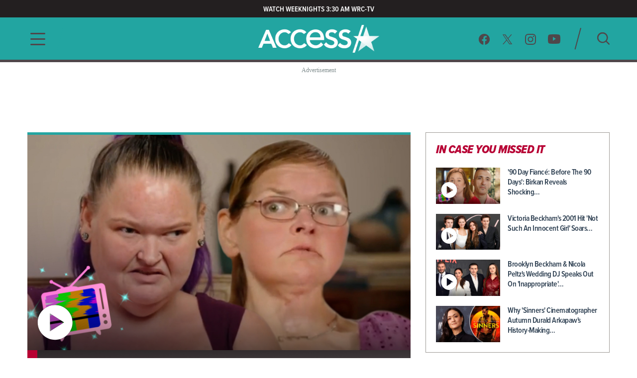

--- FILE ---
content_type: text/html; charset=utf-8
request_url: https://www.accessonline.com/?__source=rss%7Clim/latest_news
body_size: 15953
content:
<!DOCTYPE html><html lang="en"><head><link rel="preconnect" href="https://fonts.gstatic.com" crossorigin=""><base href="/">
  <meta charset="utf-8">
  <title>Access: Entertainment News, Celebrity, TV, Music &amp; Movie Videos | Access </title>

  <meta name="viewport" content="width=device-width, initial-scale=1, maximum-scale=2">
  <!--Configure the player page to listen for external commands-->
  <meta name="tp:EnableExternalController" content="true" data-rh="true">
  <meta property="fb:pages" content="162290915432">
  <meta name="google-site-verification" content="TkPbHnf5fGyE6vrIQcUc5hATUn1xbAXICAeDmJ7TtsM">
  <meta name="msvalidate.01" content="925622343B9488A94BAEAC1029ED5D78">
  <link rel="apple-touch-icon" href="/assets/images/access-icon.png">
  <script>
    var mps = { _ready: function () { } };
    var _ghosteryLinkNotice = { init: function () { } };
  </script>

  <link rel="shortcut icon" href="favicon.ico?v1.0" type="image/x-icon">
  <link rel="icon" href="favicon.ico?v1.0" type="image/x-icon">

  <link id="canonical-url" rel="canonical" href="https://www.accessonline.com/?__source=rss%7Clim%2Flatest_news">

  <style type="text/css">@font-face{font-family:'Oswald';font-style:normal;font-weight:300;font-display:swap;src:url(https://fonts.gstatic.com/s/oswald/v57/TK3iWkUHHAIjg752FD8Gl-1PK62t.woff2) format('woff2');unicode-range:U+0460-052F, U+1C80-1C8A, U+20B4, U+2DE0-2DFF, U+A640-A69F, U+FE2E-FE2F;}@font-face{font-family:'Oswald';font-style:normal;font-weight:300;font-display:swap;src:url(https://fonts.gstatic.com/s/oswald/v57/TK3iWkUHHAIjg752HT8Gl-1PK62t.woff2) format('woff2');unicode-range:U+0301, U+0400-045F, U+0490-0491, U+04B0-04B1, U+2116;}@font-face{font-family:'Oswald';font-style:normal;font-weight:300;font-display:swap;src:url(https://fonts.gstatic.com/s/oswald/v57/TK3iWkUHHAIjg752Fj8Gl-1PK62t.woff2) format('woff2');unicode-range:U+0102-0103, U+0110-0111, U+0128-0129, U+0168-0169, U+01A0-01A1, U+01AF-01B0, U+0300-0301, U+0303-0304, U+0308-0309, U+0323, U+0329, U+1EA0-1EF9, U+20AB;}@font-face{font-family:'Oswald';font-style:normal;font-weight:300;font-display:swap;src:url(https://fonts.gstatic.com/s/oswald/v57/TK3iWkUHHAIjg752Fz8Gl-1PK62t.woff2) format('woff2');unicode-range:U+0100-02BA, U+02BD-02C5, U+02C7-02CC, U+02CE-02D7, U+02DD-02FF, U+0304, U+0308, U+0329, U+1D00-1DBF, U+1E00-1E9F, U+1EF2-1EFF, U+2020, U+20A0-20AB, U+20AD-20C0, U+2113, U+2C60-2C7F, U+A720-A7FF;}@font-face{font-family:'Oswald';font-style:normal;font-weight:300;font-display:swap;src:url(https://fonts.gstatic.com/s/oswald/v57/TK3iWkUHHAIjg752GT8Gl-1PKw.woff2) format('woff2');unicode-range:U+0000-00FF, U+0131, U+0152-0153, U+02BB-02BC, U+02C6, U+02DA, U+02DC, U+0304, U+0308, U+0329, U+2000-206F, U+20AC, U+2122, U+2191, U+2193, U+2212, U+2215, U+FEFF, U+FFFD;}@font-face{font-family:'Oswald';font-style:normal;font-weight:400;font-display:swap;src:url(https://fonts.gstatic.com/s/oswald/v57/TK3iWkUHHAIjg752FD8Gl-1PK62t.woff2) format('woff2');unicode-range:U+0460-052F, U+1C80-1C8A, U+20B4, U+2DE0-2DFF, U+A640-A69F, U+FE2E-FE2F;}@font-face{font-family:'Oswald';font-style:normal;font-weight:400;font-display:swap;src:url(https://fonts.gstatic.com/s/oswald/v57/TK3iWkUHHAIjg752HT8Gl-1PK62t.woff2) format('woff2');unicode-range:U+0301, U+0400-045F, U+0490-0491, U+04B0-04B1, U+2116;}@font-face{font-family:'Oswald';font-style:normal;font-weight:400;font-display:swap;src:url(https://fonts.gstatic.com/s/oswald/v57/TK3iWkUHHAIjg752Fj8Gl-1PK62t.woff2) format('woff2');unicode-range:U+0102-0103, U+0110-0111, U+0128-0129, U+0168-0169, U+01A0-01A1, U+01AF-01B0, U+0300-0301, U+0303-0304, U+0308-0309, U+0323, U+0329, U+1EA0-1EF9, U+20AB;}@font-face{font-family:'Oswald';font-style:normal;font-weight:400;font-display:swap;src:url(https://fonts.gstatic.com/s/oswald/v57/TK3iWkUHHAIjg752Fz8Gl-1PK62t.woff2) format('woff2');unicode-range:U+0100-02BA, U+02BD-02C5, U+02C7-02CC, U+02CE-02D7, U+02DD-02FF, U+0304, U+0308, U+0329, U+1D00-1DBF, U+1E00-1E9F, U+1EF2-1EFF, U+2020, U+20A0-20AB, U+20AD-20C0, U+2113, U+2C60-2C7F, U+A720-A7FF;}@font-face{font-family:'Oswald';font-style:normal;font-weight:400;font-display:swap;src:url(https://fonts.gstatic.com/s/oswald/v57/TK3iWkUHHAIjg752GT8Gl-1PKw.woff2) format('woff2');unicode-range:U+0000-00FF, U+0131, U+0152-0153, U+02BB-02BC, U+02C6, U+02DA, U+02DC, U+0304, U+0308, U+0329, U+2000-206F, U+20AC, U+2122, U+2191, U+2193, U+2212, U+2215, U+FEFF, U+FFFD;}@font-face{font-family:'Oswald';font-style:normal;font-weight:700;font-display:swap;src:url(https://fonts.gstatic.com/s/oswald/v57/TK3iWkUHHAIjg752FD8Gl-1PK62t.woff2) format('woff2');unicode-range:U+0460-052F, U+1C80-1C8A, U+20B4, U+2DE0-2DFF, U+A640-A69F, U+FE2E-FE2F;}@font-face{font-family:'Oswald';font-style:normal;font-weight:700;font-display:swap;src:url(https://fonts.gstatic.com/s/oswald/v57/TK3iWkUHHAIjg752HT8Gl-1PK62t.woff2) format('woff2');unicode-range:U+0301, U+0400-045F, U+0490-0491, U+04B0-04B1, U+2116;}@font-face{font-family:'Oswald';font-style:normal;font-weight:700;font-display:swap;src:url(https://fonts.gstatic.com/s/oswald/v57/TK3iWkUHHAIjg752Fj8Gl-1PK62t.woff2) format('woff2');unicode-range:U+0102-0103, U+0110-0111, U+0128-0129, U+0168-0169, U+01A0-01A1, U+01AF-01B0, U+0300-0301, U+0303-0304, U+0308-0309, U+0323, U+0329, U+1EA0-1EF9, U+20AB;}@font-face{font-family:'Oswald';font-style:normal;font-weight:700;font-display:swap;src:url(https://fonts.gstatic.com/s/oswald/v57/TK3iWkUHHAIjg752Fz8Gl-1PK62t.woff2) format('woff2');unicode-range:U+0100-02BA, U+02BD-02C5, U+02C7-02CC, U+02CE-02D7, U+02DD-02FF, U+0304, U+0308, U+0329, U+1D00-1DBF, U+1E00-1E9F, U+1EF2-1EFF, U+2020, U+20A0-20AB, U+20AD-20C0, U+2113, U+2C60-2C7F, U+A720-A7FF;}@font-face{font-family:'Oswald';font-style:normal;font-weight:700;font-display:swap;src:url(https://fonts.gstatic.com/s/oswald/v57/TK3iWkUHHAIjg752GT8Gl-1PKw.woff2) format('woff2');unicode-range:U+0000-00FF, U+0131, U+0152-0153, U+02BB-02BC, U+02C6, U+02DA, U+02DC, U+0304, U+0308, U+0329, U+2000-206F, U+20AC, U+2122, U+2191, U+2193, U+2212, U+2215, U+FEFF, U+FFFD;}</style>

  <script>
    (function (d) {
      var config = {
        kitId: 'cxa1vum',
        scriptTimeout: 3000,
        async: true
      },
        h = d.documentElement,
        t = setTimeout(function () {
          h.className = h.className.replace(/\bwf-loading\b/g, "") + " wf-inactive";
        }, config.scriptTimeout),
        tk = d.createElement("script"),
        f = false,
        s = d.getElementsByTagName("script")[0],
        a;
      h.className += " wf-loading";
      tk.src = '//use.typekit.net/' + config.kitId + '.js';
      tk.async = true;
      tk.onload = tk.onreadystatechange = function () {
        a = this.readyState;
        if (f || a && a != "complete" && a != "loaded") return;
        f = true;
        clearTimeout(t);
        try {
          Typekit.load(config)
        } catch (e) { }
      };
      s.parentNode.insertBefore(tk, s)
    })(document);
  </script>

  <script async="" src="//platform.twitter.com/widgets.js" charset="utf-8"></script>
  <script async="" src="//www.instagram.com/embed.js" charset="utf-8"></script>
  <script async="" src="//connect.facebook.net/en_US/sdk.js#xfbml=1&amp;version=v2.5" type="text/plain" class="optanon-category-11"></script>

  <!-- MPS / PUB ADS -->
  <!-- PUB ADS -->
  <script>
    var mpscall = {
      "site": "accesshollywood-web",
      "type": "", // the page content type
      "cat": "", // set to desktop or mobile
      "cag[tags]": "", // pipe separated list of keywords
    }
  </script>
  <script id="mps-manager" type="text/plain" class="optanon-category-13">
          var mpscall = {"site":"accesshollywood-web","type":"homepage listing","cat":"","cag[tags]":""};
          var mpsopts = {
            "host": "mps.nbcuni.com",
            "updatecorrelator": true
          }
          var mps = mps || {};
          mps._ext = mps._ext || {};
          mps._adsheld = [];
          mps._queue = mps._queue || {};
          mps._queue.mpsloaded = mps._queue.mpsloaded || [];
          mps._queue.mpsinit = mps._queue.mpsinit || [];
          mps._queue.gptloaded = mps._queue.gptloaded || [];
          mps._queue.adload = mps._queue.adload || [];
          mps._queue.adclone = mps._queue.adclone || [];
          mps._queue.adview = mps._queue.adview || [];
          mps._queue.refreshads = mps._queue.refreshads || [];
          mps.__timer = Date.now() || function () {
            return +new Date
          };
          mps.__intcode = "v2";
          if (typeof mps.getAd != "function") mps.getAd = function (adunit) {
            if (typeof adunit != "string") return false;
            var slotid = "mps-getad-" + adunit.replace(/W/g, "");
            if (!mps._ext || !mps._ext.loaded) {
              mps._queue.gptloaded.push(function () {
                typeof mps._gptfirst == "function" && mps._gptfirst(adunit, slotid);
                mps.insertAd("#" + slotid, adunit)
              });
              mps._adsheld.push(adunit)
            }
            return '<div id="' + slotid + '" class="mps-wrapper" data-mps-fill-slot="' + adunit + '"></div>'
          };
          (function () {
            head = document.head || document.getElementsByTagName("head")[0], mpsload = document.createElement("script");
            mpsload.src = "//" + mpsopts.host + "/fetch/ext/load-" + "accesshollywood-web" + ".js?nowrite=2";
            mpsload.id = "mps-load";
            head.insertBefore(mpsload, head.firstChild)
          })();
      </script>

  <script id="schema-site" type="application/ld+json">{"@context":"https://schema.org","@type":"WebSite","name":"Access","url":"https://www.accessonline.com/"}</script>
  <script id="schema-organization" type="application/ld+json">{"@context":"https://schema.org","@type":"Organization","name":"Access","url":"https://www.accessonline.com/","logo":"https://www.accessonline.com/assets/images/meta-logo-new-1.png","sameAs":["https://www.facebook.com/accessonline","https://instagram.com/accessonline","https://twitter.com/accessonline","https://www.youtube.com/accessonline"]}</script>
  <script id="schema-page" type="application/ld+json"></script>
  <script type="text/javascript" src="//native.sharethrough.com/assets/sfp.js"></script>
  <script async="" src="//pagead2.googlesyndication.com/pagead/js/adsbygoogle.js"></script>
  <script>
    (adsbygoogle = window.adsbygoogle || []).push({
      google_ad_client: "ca-pub-8474154011709210",
      enable_page_level_ads: true
    });
  </script>

  <!-- OptanonConsentNoticeStart -->
  <script src="https://cdn.cookielaw.org/consent/8499ce78-21a3-4dbe-a832-03377eb059e2/otSDKStub.js" type="text/javascript" charset="UTF-8" data-domain-script="8499ce78-21a3-4dbe-a832-03377eb059e2" integrity="sha384-TKdmlzVmoD70HzftTw4WtOzIBL5mNx8mXSRzEvwrWjpIJ7FZ/EuX758yMDWXtRUN" crossorigin="anonymous"></script>
  <script type="text/javascript">
  function OptanonWrapper() {
    window.OneTrust.OnConsentChanged(() => {
      window.location.reload();
    });
  }

  window.appEventData = window.appEventData || [];
  </script>
  <!-- OptanonConsentNoticeEnd -->

  <!-- OneTrust IAB US Privacy (USP) -->
  <script src="https://cdn.cookielaw.org/opt-out/otCCPAiab.js" type="text/javascript" charset="UTF-8" ccpa-opt-out-ids="USP" ccpa-opt-out-geo="US" ccpa-opt-out-lspa="false"></script>
  <!-- OneTrust IAB US Privacy (USP) end -->

  <style>
  main.user-country-us button#ot-sdk-btn.ot-sdk-show-settings {
    padding-left: 36px !important;
    background: url('/assets/images/onetrust/privacyoptions123x59.png') no-repeat 2px 1px !important;
    background-size: 30px !important;
  }

  main.user-country-us .header__nav-footer__links button#ot-sdk-btn.ot-sdk-show-settings {
    background-position: 2px 5.4px !important;
  }

  .contextual-widget-container {
    margin-bottom: 30px;
  }

  .contextual-widget-container p {
    color: #000000;
    letter-spacing: 0.25px;
    line-height: 1;
  }

  ins.adsbygoogle.adsbygoogle-noablate {
    z-index: 2147483646 !important;
  }
  </style>
  <script>
    window.addEventListener('load', function() {
      document.querySelectorAll('ins.adsbygoogle iframe').forEach(frame => {
        if (frame && frame.parentElement && frame.parentElement.parentElement) {
          var parentInsElement = frame.parentElement.parentElement;

          console.log('Google Ad iframe found');

          parentInsElement.style.zIndex = '2147483644';

          frame.addEventListener('load', function() {
            console.log('Google Ad iframe loaded');

            parentInsElement.style.zIndex = '2147483645';
          });
        }
      });
    });
  </script>
<style>html,body{margin:0;padding:0;border:0;font-size:100%;font:inherit;vertical-align:baseline}body{line-height:1}*{box-sizing:border-box}body{font-family:proxima-nova-condensed;font-weight:400}@media (max-width: 991px){body{width:100%;overflow-x:hidden}}</style><style>html,body,div,span,h3,p,a,img,b,ul,li,label,figure,footer,header,nav{margin:0;padding:0;border:0;font-size:100%;font:inherit;vertical-align:baseline}figure,footer,header,nav{display:block}body{line-height:1}ul,li{list-style:none}button{background-color:transparent;outline:none;border:0;cursor:pointer}a{text-decoration:none;outline:none}*{box-sizing:border-box}.sr-only{position:absolute;width:1px;height:1px;padding:0;overflow:hidden;clip:rect(0,0,0,0);white-space:nowrap;border:0}body{font-family:proxima-nova-condensed;font-weight:400}@media (max-width: 991px){body{width:100%;overflow-x:hidden}}img{max-width:100%}.wrapper{max-width:1200px;margin-left:auto;margin-right:auto;padding-left:15px;padding-right:15px}.the-gradient-line{height:5px}@media (max-width: 991px){.the-gradient-line{height:3px}}.the-header-gradient-line{height:5px}@media (max-width: 991px){.the-header-gradient-line{height:3px}}.ads-wrapper{margin-top:30px;margin-bottom:30px;text-align:center;display:block;min-height:90px;position:relative;z-index:1}.ads-wrapper:before{font-family:ProximaNovaCond-Semibold;font-size:12px;color:#7f8c8d;letter-spacing:0;text-align:center;content:"Advertisement";display:none;top:-15px;position:absolute;width:100%}@media (max-width: 991px){.ads-wrapper{margin-top:20px}}.ads-wrapper--topbanner,.ads-wrapper--midbanner{min-width:728px;min-height:90px}.ads-wrapper--topbanner:before,.ads-wrapper--midbanner:before{display:block}@media (max-width: 991px){.ads-wrapper--topbanner,.ads-wrapper--midbanner{min-width:unset}}.ads-wrapper--midbanner{display:block}.tiles{margin-left:-10px;margin-right:-10px;display:flex;flex-direction:row;flex-wrap:wrap}.tiles>*{margin-left:10px;margin-right:10px;width:calc(50% - 20px)}.tiles--responsive{margin-left:-15px;margin-right:-15px}@media (max-width: 991px){.tiles--responsive{display:block;margin-left:0;margin-right:0}}.tiles--responsive .the-gradient-line{display:block!important}.tiles--responsive>*{margin-left:15px;margin-right:15px;width:calc(50% - 30px)}@media (max-width: 991px){.tiles--responsive>*{margin-left:unset;margin-right:unset;width:unset}}.article-card .article-card__thumb img{transition:transform .3s ease;backface-visibility:hidden}.article-card:hover .article-card__thumb img{transform:scale(1.05)}.footer__copy,.footer__copy p{color:#4f474a;font-size:14px;line-height:17px}.header__nav-footer__copy-right{padding:15px 25px 0;text-align:center;font-size:12px;line-height:15px;color:#fff}h3{font-weight:600;color:#2c3e50}h3{font-size:20px;letter-spacing:-.5px}p{color:#2c3e50;font-weight:400;font-size:18px;letter-spacing:0;line-height:24px}li{color:#2c3e50}@media (min-width: 992px){.ao-layout__main{float:left;width:68.3760683761%;padding-right:30px}}.ao-layout__sub{position:relative}@media (min-width: 992px){.ao-layout__sub{width:31.6239316239%;float:left}}.the-header-gradient-line{background-image:linear-gradient(135deg,#4F474A 0%,#4F474A 32%,#4F474A 76%,#4F474A 100%)}.the-gradient-line{background-image:linear-gradient(135deg,#22A5A1 0%,#22A5A1 32%,#22A5A1 76%,#22A5A1 100%)}.ao-layout:after{content:"";display:table;clear:both}.ao-btn-special{display:inline-block;border:none;outline:none!important;border-radius:4px;font-family:proxima-nova-condensed;font-weight:800;color:#fff;letter-spacing:0;line-height:1.3;text-transform:uppercase}.ao-btn-special{background-image:linear-gradient(190deg,#22A5A1 0%,#22A5A1 94%);box-shadow:0 5px 15px #00000080;font-size:20px;padding:18px 41px 16px 39px}.ao-btn-special:hover{background-image:linear-gradient(190deg,#B70134 0%,#B70134 92%)}</style><link rel="stylesheet" href="styles.4a4ebf198d0d256e.css" media="print" onload="this.media='all'"><noscript><link rel="stylesheet" href="styles.4a4ebf198d0d256e.css"></noscript><style ng-transition="ao">.temp[_ngcontent-sc99]{height:400px}main[_ngcontent-sc99]{padding-top:120px}@media (max-width: 991px){main[_ngcontent-sc99]{padding-top:98px}}#sliding-popup.sliding-popup-bottom[_ngcontent-sc99]{background:#1f1f1f;opacity:.85;position:fixed}#sliding-popup[_ngcontent-sc99]{margin:0;padding:0;width:100%;z-index:99999;left:0;text-align:center}#sliding-popup[_ngcontent-sc99]   .popup-content[_ngcontent-sc99]{margin:0 auto;max-width:80%;display:inline-block;text-align:left;width:100%}#sliding-popup[_ngcontent-sc99]   .popup-content[_ngcontent-sc99]   #popup-text[_ngcontent-sc99]{max-width:67%;padding:28px 0 34px;font-family:proxima-nova-condensed;color:#fff;float:left;font-weight:700;margin:5px 0 0;max-width:60%}#sliding-popup[_ngcontent-sc99]   .popup-content[_ngcontent-sc99]   #popup-buttons[_ngcontent-sc99]{padding-top:34px;float:right;margin:0 0 1em;max-width:40%}#sliding-popup[_ngcontent-sc99]   .popup-content[_ngcontent-sc99]   #popup-buttons[_ngcontent-sc99]   button[_ngcontent-sc99]{width:118px;height:45px;background-color:#84dae5;background-image:none;box-shadow:none;margin:0;border-radius:0;font-size:14px;text-transform:uppercase;font-family:proxima-nova-condensed;color:#400095;text-shadow:none}</style><style ng-transition="ao">.header-highlights[_ngcontent-sc96]{z-index:100;position:fixed;top:0;left:0;width:100%;background-color:#231f20;height:35px;padding:10px;color:#fff;font-weight:600;font-size:15px;line-height:1.2;letter-spacing:0;text-transform:uppercase;text-align:center}</style><style ng-transition="ao">.header__social-search__icons[_ngcontent-sc97]:after, .header__nav-footer__social-search[_ngcontent-sc97]:after, .header[_ngcontent-sc97]   .wrapper[_ngcontent-sc97]:after{content:"";display:table;clear:both}.header__social-search__search-btn[_ngcontent-sc97]   button[_ngcontent-sc97], .header__social-search__icons[_ngcontent-sc97]   a[_ngcontent-sc97]{background-image:url(/assets/images/icon-sprit-4.svg);background-size:126px 182px;background-repeat:no-repeat}.header__nav-footer__social-search__icons[_ngcontent-sc97]   a[_ngcontent-sc97]{background-image:url(/assets/images/icon-menu-social-2.svg);background-size:94px 45px;background-repeat:no-repeat}.header__nav-button--open[_ngcontent-sc97]   span[_ngcontent-sc97]{background-image:url(/assets/images/humberger-menu-1.svg);background-size:30px 25px;background-repeat:no-repeat}.header__nav-button--close[_ngcontent-sc97]   span[_ngcontent-sc97]{background-image:url(/assets/images/icon-menu-close.svg);background-size:16px 16px;background-repeat:no-repeat}@keyframes _ngcontent-sc97_slideIn{0%{left:-400px;opacity:0}to{left:0;opacity:1}}@keyframes _ngcontent-sc97_slideOut{0%{left:0;opacity:1}to{left:-400px;opacity:0}}.header[_ngcontent-sc97]{z-index:100;position:fixed;top:35px;left:0;width:100%;background:#22a5a1}.header[_ngcontent-sc97]   .wrapper[_ngcontent-sc97], .header__logo[_ngcontent-sc97], .header__social-search[_ngcontent-sc97], .header__nav-button[_ngcontent-sc97], .header__nav[_ngcontent-sc97]{height:85px}@media (max-width: 991px){.header[_ngcontent-sc97]   .wrapper[_ngcontent-sc97], .header__logo[_ngcontent-sc97], .header__social-search[_ngcontent-sc97], .header__nav-button[_ngcontent-sc97], .header__nav[_ngcontent-sc97]{height:60px}}.header__nav[_ngcontent-sc97]{position:fixed;opacity:0;left:-400px;top:0;width:400px;min-height:100vh;overflow:hidden}@media (max-width: 991px){.header__nav[_ngcontent-sc97]{background-image:url(/assets/images/bg-menu-1.png);background-size:cover}}.header__nav[_ngcontent-sc97]   .background[_ngcontent-sc97]{position:absolute;inset:0;background-image:url(/assets/images/bg-menu-1.png);background-size:cover}@media (max-width: 991px){.header__nav[_ngcontent-sc97]   .background[_ngcontent-sc97]{display:none}}.header__nav[_ngcontent-sc97]   .scroll-bar[_ngcontent-sc97]{height:calc(100vh - 65px);padding-right:5px}@media (max-width: 991px){.header__nav[_ngcontent-sc97]{width:100%;opacity:1;left:-100%}}@media (max-width: 767px) and (orientation: landscape){.header__nav[_ngcontent-sc97]{overflow:scroll}}.header__nav--open[_ngcontent-sc97]{animation:_ngcontent-sc97_slideIn .5s forwards}.header__nav--open[_ngcontent-sc97]   .header__nav-button--close[_ngcontent-sc97]   span[_ngcontent-sc97]{visibility:visible;opacity:1;transition:opacity 2s ease-in-out,visibility 2s ease-in-out}@media (max-width: 991px){.header__nav--open[_ngcontent-sc97]{animation:slideInMobile .5s forwards}@keyframes slideInMobile{0%{left:-100%;opacity:0}to{left:0;opacity:1}}}.header__nav--open[_ngcontent-sc97]   .modal[_ngcontent-sc97]{position:fixed;inset:0;background:rgba(0,0,0,.6);transition:left .6s}@media (max-width: 991px){.header__nav--open[_ngcontent-sc97]   .modal[_ngcontent-sc97]{display:none}}.header__nav--close[_ngcontent-sc97]{animation:_ngcontent-sc97_slideOut .5s forwards}@media (max-width: 991px){.header__nav--close[_ngcontent-sc97]{animation:slideOutMobile .5s forwards}@keyframes slideOutMobile{0%{left:0;opacity:1}to{left:-100%;opacity:0}}}.header__nav-navigation[_ngcontent-sc97]{position:relative}@media (max-width: 991px){.header__nav-navigation[_ngcontent-sc97]{height:unset}}.header__nav-navigation[_ngcontent-sc97]   nav[_ngcontent-sc97] > ul[_ngcontent-sc97]{padding:0 65px 70px}@media (max-width: 991px){.header__nav-navigation[_ngcontent-sc97]   nav[_ngcontent-sc97] > ul[_ngcontent-sc97]{padding:0 25px 25px}}.header__nav-navigation[_ngcontent-sc97]   nav[_ngcontent-sc97] > ul[_ngcontent-sc97] > li[_ngcontent-sc97]   a[_ngcontent-sc97]{font-weight:600;color:#4426b2;text-transform:uppercase;display:block;padding:9px 0;font-size:100%;line-height:100%;letter-spacing:0;color:#fff;text-align:center}@media (max-width: 320px){.header__nav-navigation[_ngcontent-sc97]   nav[_ngcontent-sc97] > ul[_ngcontent-sc97] > li[_ngcontent-sc97]   a[_ngcontent-sc97]{padding:10px 0}}@media (max-width: 767px) and (orientation: landscape){.header__nav-navigation[_ngcontent-sc97]   nav[_ngcontent-sc97] > ul[_ngcontent-sc97] > li[_ngcontent-sc97]   a[_ngcontent-sc97]{padding:7px 0}}.header__nav-navigation[_ngcontent-sc97]   nav[_ngcontent-sc97] > ul[_ngcontent-sc97] > li[_ngcontent-sc97]   a[_ngcontent-sc97]:hover, .header__nav-navigation[_ngcontent-sc97]   nav[_ngcontent-sc97] > ul[_ngcontent-sc97] > li[_ngcontent-sc97]   a.active[_ngcontent-sc97]{font-size:28px}.header__nav-footer[_ngcontent-sc97]{position:relative;margin:0 65px;padding-bottom:20px;border-top:1px solid rgba(255,255,255,.25);width:calc(100% - 130px)}@media (max-width: 991px){.header__nav-footer[_ngcontent-sc97]{width:75%;margin:0 auto 100px}}.header__nav-footer__links[_ngcontent-sc97]{padding:20px 0}.header__nav-footer__links[_ngcontent-sc97] > ul[_ngcontent-sc97]{display:block;text-align:center}.header__nav-footer__links[_ngcontent-sc97] > ul[_ngcontent-sc97]   li[_ngcontent-sc97]{display:inline-block}.header__nav-footer__links[_ngcontent-sc97] > ul[_ngcontent-sc97]   li[_ngcontent-sc97]   a[_ngcontent-sc97]{display:inline-block;font-weight:400;padding:0 5px;color:#fff;font-size:14px;line-height:28px;text-transform:uppercase}@media (max-width: 320px){.header__nav-footer__links[_ngcontent-sc97] > ul[_ngcontent-sc97]   li[_ngcontent-sc97]   a[_ngcontent-sc97]{padding:2px 0;font-size:13px;line-height:20px}}.header__nav-footer__links[_ngcontent-sc97] > ul[_ngcontent-sc97]   li[_ngcontent-sc97]   a[_ngcontent-sc97]:hover{opacity:.7}.header__nav-footer__links[_ngcontent-sc97] > ul[_ngcontent-sc97]   li[_ngcontent-sc97]:not(:last-of-type):after{padding:0 2px;font-size:12px;line-height:28px;content:"/";color:#fff}.header__nav-footer__links[_ngcontent-sc97]   #ot-sdk-btn.ot-sdk-show-settings[_ngcontent-sc97]{border:none;text-transform:uppercase;color:#fff;font-family:proxima-nova-condensed;font-size:14px;line-height:28px;padding:0 5px}.header__nav-footer__links[_ngcontent-sc97]   #ot-sdk-btn.ot-sdk-show-settings[_ngcontent-sc97]:hover{opacity:.7;background:none}.header__nav-footer__social-search__icons[_ngcontent-sc97]{text-align:center}.header__nav-footer__social-search__icons[_ngcontent-sc97]   a[_ngcontent-sc97]{display:inline-block;height:22px;width:22px;margin:0 10px 0 9px}.header__nav-footer__social-search__icons[_ngcontent-sc97]   a.facebook[_ngcontent-sc97]{background-position:0 0}.header__nav-footer__social-search__icons[_ngcontent-sc97]   a.facebook[_ngcontent-sc97]:hover{background-position:0 -23px}.header__nav-footer__social-search__icons[_ngcontent-sc97]   a.twitter[_ngcontent-sc97]{background-position:-23px 0}.header__nav-footer__social-search__icons[_ngcontent-sc97]   a.twitter[_ngcontent-sc97]:hover{background-position:-23px -23px}.header__nav-footer__social-search__icons[_ngcontent-sc97]   a.instagram[_ngcontent-sc97]{background-position:-45px 0;width:23px}.header__nav-footer__social-search__icons[_ngcontent-sc97]   a.instagram[_ngcontent-sc97]:hover{background-position:-45px -23px}.header__nav-footer__social-search__icons[_ngcontent-sc97]   a.youtube[_ngcontent-sc97]{width:25px;background-position:-69px 0}.header__nav-footer__social-search__icons[_ngcontent-sc97]   a.youtube[_ngcontent-sc97]:hover{background-position:-69px -23px}.header__logo[_ngcontent-sc97]{position:absolute;left:50%;margin-left:-127.5px;padding:12.5px 0;width:255px;overflow:hidden}@media (max-width: 991px){.header__logo[_ngcontent-sc97]{padding:18px 0;width:153px;margin-left:-76.5px}}.header__logo[_ngcontent-sc97]   h1[_ngcontent-sc97], .header__logo[_ngcontent-sc97]   a[_ngcontent-sc97]{display:block;height:60px;background:url(/assets/images/logo-3.png) no-repeat center;background-size:382.5px 60px;text-indent:-255px}@media (max-width: 991px){.header__logo[_ngcontent-sc97]   h1[_ngcontent-sc97], .header__logo[_ngcontent-sc97]   a[_ngcontent-sc97]{height:24px;background-size:153px 24px}}.header__logo[_ngcontent-sc97]   h1[_ngcontent-sc97]{color:#fff}.header__social-search[_ngcontent-sc97]{padding:20px 0;float:right}.header__social-search__icons[_ngcontent-sc97]{padding:11.5px 17.5px 11.5px 11.5px;float:left}.header__social-search__icons[_ngcontent-sc97]   a[_ngcontent-sc97]{display:block;height:23px;width:24px;float:left;margin:0 11.5px}.header__social-search__icons[_ngcontent-sc97]   a.facebook[_ngcontent-sc97]{background-position:0 0}.header__social-search__icons[_ngcontent-sc97]   a.facebook[_ngcontent-sc97]:hover{background-position:0 -46px}.header__social-search__icons[_ngcontent-sc97]   a.twitter[_ngcontent-sc97]{background-position:-24px 0}.header__social-search__icons[_ngcontent-sc97]   a.twitter[_ngcontent-sc97]:hover{background-position:-24px -46px}.header__social-search__icons[_ngcontent-sc97]   a.instagram[_ngcontent-sc97]{background-position:-48px 0;width:23px}.header__social-search__icons[_ngcontent-sc97]   a.instagram[_ngcontent-sc97]:hover{background-position:-48px -46px}.header__social-search__icons[_ngcontent-sc97]   a.youtube[_ngcontent-sc97]{width:25px;background-position:-71px 0}.header__social-search__icons[_ngcontent-sc97]   a.youtube[_ngcontent-sc97]:hover{background-position:-71px -46px}@media (max-width: 991px){.header__social-search__icons[_ngcontent-sc97]{display:none}}.header__social-search__search-input[_ngcontent-sc97]{float:left;width:15px;height:45px;position:relative}.header__social-search__search-input[_ngcontent-sc97]   input[_ngcontent-sc97]{display:none}.header__social-search__search-input[_ngcontent-sc97]   label[_ngcontent-sc97]{height:0}.header__social-search__search-input[_ngcontent-sc97]   div[_ngcontent-sc97]{width:45px;height:2px;position:absolute;top:50%;transform:rotate(-75deg) translateY(-16px) translate(-3px);border-radius:1px;background-color:#4f474a;bottom:0}@media (max-width: 991px){.header__social-search__search-input[_ngcontent-sc97]{display:none}}.header__social-search__search-btn[_ngcontent-sc97]{padding:10px 0 10px 30px;float:left}@media (max-width: 991px){.header__social-search__search-btn[_ngcontent-sc97]{padding-top:0}}.header__social-search__search-btn[_ngcontent-sc97]   button[_ngcontent-sc97]{height:25px;width:25px;display:block;border:none;text-indent:-100px;overflow:hidden;background-position:-97px -1px}.header__social-search__search-btn[_ngcontent-sc97]   button[_ngcontent-sc97]:hover{background-position:-97px -27px}.header__nav-button--open[_ngcontent-sc97]{width:30px;margin-top:30px;float:left;display:block}.header__nav-button--open[_ngcontent-sc97]   span[_ngcontent-sc97]{width:30px;height:25px;display:block}@media (max-width: 991px){.header__nav-button--open[_ngcontent-sc97]{margin-top:18px}}.header__nav-button--close[_ngcontent-sc97]{display:block;height:65px;width:100%;text-align:right;z-index:1}.header__nav-button--close[_ngcontent-sc97]   span[_ngcontent-sc97]{position:fixed;visibility:hidden;opacity:0;top:8px;left:364px;width:16px;height:16px}@media (max-width: 991px){.header__nav-button--close[_ngcontent-sc97]   span[_ngcontent-sc97]{left:calc(100% - 36px);top:6px}}@media (min-width: 768px) and (max-width: 1024px){.header__nav-button--close[_ngcontent-sc97]   span[_ngcontent-sc97]{top:14px}}.header__nav-button--seperator[_ngcontent-sc97]{float:left;width:15px;height:45px;position:relative;margin-top:20px;margin-left:30px}.header__nav-button--seperator[_ngcontent-sc97]   div[_ngcontent-sc97]{width:45px;height:2px;position:absolute;top:50%;transform:rotate(-75deg) translateY(-16px) translate(-3px);border-radius:1px;background-color:#22a5a1;bottom:0}@media (max-width: 991px){.header__nav-button--seperator[_ngcontent-sc97]{display:none}}.header[_ngcontent-sc97]   .search-input[_ngcontent-sc97]{height:0;width:100%;position:absolute;background:#fff;box-shadow:0 40px 90px #0003;z-index:0;overflow:hidden}@media (min-width: 992px){.header[_ngcontent-sc97]   .search-input[_ngcontent-sc97]{transition:.3s ease all}}.header[_ngcontent-sc97]   .search-input--open[_ngcontent-sc97]{height:85px}@media (max-width: 991px){.header[_ngcontent-sc97]   .search-input--open[_ngcontent-sc97]{height:60px}}.header[_ngcontent-sc97]   .search-input[_ngcontent-sc97]   .wrapper[_ngcontent-sc97]{position:relative}.header[_ngcontent-sc97]   .search-input[_ngcontent-sc97]   label[_ngcontent-sc97]{display:none}.header[_ngcontent-sc97]   .search-input[_ngcontent-sc97]   input[_ngcontent-sc97]{height:85px;width:100%;vertical-align:middle;font-size:36px;border:none;outline:none;font-weight:300}@media (max-width: 991px){.header[_ngcontent-sc97]   .search-input[_ngcontent-sc97]   input[_ngcontent-sc97]{height:60px;font-size:24px}}.header[_ngcontent-sc97]   .search-input[_ngcontent-sc97]   input[_ngcontent-sc97]::placeholder{color:#ccc;opacity:1}.header[_ngcontent-sc97]   .search-input[_ngcontent-sc97]   input[_ngcontent-sc97]:-ms-input-placeholder{color:#ccc}.header[_ngcontent-sc97]   .search-input[_ngcontent-sc97]   input[_ngcontent-sc97]::-ms-input-placeholder{color:#ccc}.header[_ngcontent-sc97]   .search-input[_ngcontent-sc97]   button[_ngcontent-sc97]{position:absolute;padding:8px 15px;border-radius:15px;background-color:#eee;color:#999;right:0;top:30px;text-transform:uppercase;letter-spacing:1.3}@media (max-width: 991px){.header[_ngcontent-sc97]   .search-input[_ngcontent-sc97]   button[_ngcontent-sc97]{padding:4px 8px;top:20px;right:15px}}.searchInput[_ngcontent-sc97]{-webkit-user-select:auto!important}</style><style ng-transition="ao">.footer__social-search[_ngcontent-sc98]:after, .footer[_ngcontent-sc98]   .wrapper[_ngcontent-sc98]:after{content:"";display:table;clear:both}.footer__social-search__icons[_ngcontent-sc98]   a[_ngcontent-sc98]{background-image:url(/assets/images/icon-sprit-4.svg);background-size:126px 182px;background-repeat:no-repeat}.footer[_ngcontent-sc98]{padding:60px 0;text-align:center;background:linear-gradient(180deg,#E5E3E4 0%,#FFFFFF 100%)}.footer__logo[_ngcontent-sc98]{margin-bottom:28px}.footer__logo[_ngcontent-sc98]   img[_ngcontent-sc98]{max-width:127px}.footer__links[_ngcontent-sc98]{margin-bottom:27px}.footer__links[_ngcontent-sc98] > ul[_ngcontent-sc98]{display:block;margin-bottom:15px;text-align:center}.footer__links[_ngcontent-sc98] > ul[_ngcontent-sc98]   li[_ngcontent-sc98]{display:inline-block}.footer__links[_ngcontent-sc98] > ul[_ngcontent-sc98]   li[_ngcontent-sc98]   a[_ngcontent-sc98]{display:inline-block;padding:0 5px;color:#4f474a;font-size:16px;line-height:20px;text-transform:uppercase}.footer__links[_ngcontent-sc98] > ul[_ngcontent-sc98]   li[_ngcontent-sc98]   a[_ngcontent-sc98]:hover{color:#b70134}.footer__links[_ngcontent-sc98] > ul[_ngcontent-sc98]   li[_ngcontent-sc98]:not(:last-of-type):after{padding:0 7px 0 8px;content:"/"}.footer__links[_ngcontent-sc98] > ul[_ngcontent-sc98]   .spacer[_ngcontent-sc98]{display:none}.footer__social-search__icons[_ngcontent-sc98]{margin-bottom:28px}.footer__social-search__icons[_ngcontent-sc98]   a[_ngcontent-sc98]{display:inline-block;height:23px;width:25px;margin:0 10px 0 9px}.footer__social-search__icons[_ngcontent-sc98]   a.facebook[_ngcontent-sc98], .footer__social-search__icons[_ngcontent-sc98]   a.facebook[_ngcontent-sc98]:hover{background-position:0 -23px}.footer__social-search__icons[_ngcontent-sc98]   a.twitter[_ngcontent-sc98], .footer__social-search__icons[_ngcontent-sc98]   a.twitter[_ngcontent-sc98]:hover{background-position:-23px -23px}.footer__social-search__icons[_ngcontent-sc98]   a.instagram[_ngcontent-sc98]{background-position:-48px -23px;width:23px}.footer__social-search__icons[_ngcontent-sc98]   a.instagram[_ngcontent-sc98]:hover{background-position:-48px -23px}.footer__social-search__icons[_ngcontent-sc98]   a.youtube[_ngcontent-sc98]{width:25px;background-position:-71px -23px}.footer__social-search__icons[_ngcontent-sc98]   a.youtube[_ngcontent-sc98]:hover{background-position:-71px -23px}.footer[_ngcontent-sc98]   #ot-sdk-btn.ot-sdk-show-settings[_ngcontent-sc98]{border:none;padding:0;text-transform:uppercase;color:#4f474a;font-family:proxima-nova-condensed;font-size:16px;line-height:20px}.footer[_ngcontent-sc98]   #ot-sdk-btn.ot-sdk-show-settings[_ngcontent-sc98]:hover{color:#b70134;background:none}@media (max-width: 767px){.footer[_ngcontent-sc98]{padding:40px 0}.footer__logo[_ngcontent-sc98]{margin-bottom:36px}.footer__links[_ngcontent-sc98]{margin-bottom:40px}.footer__links[_ngcontent-sc98] > ul[_ngcontent-sc98]{margin:0 30px}.footer__links[_ngcontent-sc98] > ul[_ngcontent-sc98]   li[_ngcontent-sc98]{margin-bottom:24px}.footer__links[_ngcontent-sc98] > ul[_ngcontent-sc98]   li.spacer[_ngcontent-sc98]:after{display:block}.footer__links[_ngcontent-sc98] > ul[_ngcontent-sc98]   .spacer[_ngcontent-sc98]{display:block}.footer__links[_ngcontent-sc98] > ul[_ngcontent-sc98]:last-of-type   li[_ngcontent-sc98]{display:block}.footer__links[_ngcontent-sc98] > ul[_ngcontent-sc98]:last-of-type   li[_ngcontent-sc98]:after{display:none}.footer__copy[_ngcontent-sc98]{margin:0 12px;color:#4f474a;font-size:14px;line-height:17px}}#adchoice-popup[_ngcontent-sc98]{position:fixed;border-radius:10px;inset:100px 50px 50px;max-width:720px;max-height:557px;background-color:#fff;box-shadow:0 10px 25px #0003;margin:0 auto;z-index:99999}@media (max-width: 820px){#adchoice-popup[_ngcontent-sc98]{inset:85px 15px 15px}}#adchoice-popup[_ngcontent-sc98]   iframe[_ngcontent-sc98]{border-radius:10px;height:100%;width:100%}#adchoice-popup[_ngcontent-sc98]   .adchice-popup-close[_ngcontent-sc98]{display:block;position:absolute;top:-30px;right:0;height:25px;background-color:#29006c;border-radius:13px;line-height:25px;padding:2px 15px 0;text-transform:uppercase;color:#fff}</style><meta name="author" content="Access"><meta name="robots" content="max-image-preview:large"><style ng-transition="ao">.home[_ngcontent-sc76]{margin-top:20px}.home[_ngcontent-sc76]   .ao-layout[_ngcontent-sc76]{margin-top:-4px}.home[_ngcontent-sc76]   .ao-layout__sub[_ngcontent-sc76]   .gray-box[_ngcontent-sc76], .home[_ngcontent-sc76]   .ao-layout__sub[_ngcontent-sc76]   .mb-default[_ngcontent-sc76]{margin-bottom:25px}.breaking-news-wrapper-home-page[_ngcontent-sc76]{margin-top:30px}</style><meta property="og:site_name" content="Access"><meta property="og:type" content="website"><meta property="og:url" content="https://www.accessonline.com/?__source=rss%7Clim%2Flatest_news"><meta property="twitter:card" content="summary_large_image"><meta property="twitter:site" content="@accessonline"><meta name="description" content="Access delivers the best in entertainment and celebrity news with unparalleled video coverage of the hottest names in Hollywood, movies, TV, music and pop culture."><meta property="og:description" content="Access delivers the best in entertainment and celebrity news with unparalleled video coverage of the hottest names in Hollywood, movies, TV, music and pop culture"><meta property="og:title" content="Access: Entertainment News, Celebrity, TV, Music &amp; Movie Videos"><meta property="og:image" content="https://static.accessonline.com/uploads/2018/05/access-logo.png"><meta property="twitter:title" content="Access: Entertainment News, Celebrity, TV, Music &amp; Movie Videos"><meta property="twitter:description" content="Access delivers the best in entertainment and celebrity news with unparalleled video coverage of the hottest names in Hollywood, movies, TV, music and pop culture"><meta property="twitter:image:src" content="https://access-hollywood.s3.amazonaws.com/uploads/2018/05/logo.png"><style ng-transition="ao">.ads-make-it-fixed[_ngcontent-sc54]{min-height:300px;width:300px;position:fixed;top:90px;transition:all .15s ease}</style><style ng-transition="ao">.article-card__thumb__icon[_ngcontent-sc53]{background-image:url(/assets/images/icon-sprit-4.svg);background-size:126px 182px;background-repeat:no-repeat}.article-card.article-card--md-must-read[_ngcontent-sc53]:after, .article-card.article-card--md-share-it[_ngcontent-sc53]:after, .article-card.article-card--sm-list[_ngcontent-sc53]:after{content:"";display:table;clear:both}.article-card__thumb__icon[_ngcontent-sc53]{background-image:url(/assets/images/icon-sprit-4.svg);background-size:126px 182px;background-repeat:no-repeat}h1[_ngcontent-sc53], .ao-h1[_ngcontent-sc53], h2[_ngcontent-sc53], .ao-h2[_ngcontent-sc53], .article-card.article-card--sm-list[_ngcontent-sc53]   .article-card__title[_ngcontent-sc53], h3[_ngcontent-sc53], .ao-h3[_ngcontent-sc53], h4[_ngcontent-sc53], .ao-h4[_ngcontent-sc53], h5[_ngcontent-sc53], .ao-h5[_ngcontent-sc53], .article-card.article-card--sm-list[_ngcontent-sc53]   .article-card__title__sponsored[_ngcontent-sc53]{font-weight:600;color:#2c3e50}h1[_ngcontent-sc53], .ao-h1[_ngcontent-sc53]{font-size:48px;letter-spacing:-.5px}@media (max-width: 991px){h1[_ngcontent-sc53], .ao-h1[_ngcontent-sc53]{font-size:26px}}h2[_ngcontent-sc53], .ao-h2[_ngcontent-sc53], .article-card.article-card--sm-list[_ngcontent-sc53]   .article-card__title[_ngcontent-sc53]{font-size:26px;letter-spacing:-.5px}h3[_ngcontent-sc53], .ao-h3[_ngcontent-sc53]{font-size:20px;letter-spacing:-.5px}h4[_ngcontent-sc53], .ao-h4[_ngcontent-sc53]{font-size:16px;letter-spacing:-.5px}h5[_ngcontent-sc53], .ao-h5[_ngcontent-sc53], .article-card.article-card--sm-list[_ngcontent-sc53]   .article-card__title__sponsored[_ngcontent-sc53]{font-size:14px;letter-spacing:0;line-height:14px}p[_ngcontent-sc53], .ao-text[_ngcontent-sc53]{color:#2c3e50;font-weight:400;font-size:18px;letter-spacing:0;line-height:24px}p.text--small[_ngcontent-sc53], .ao-text.text--small[_ngcontent-sc53]{font-size:16px;line-height:20px}i[_ngcontent-sc53]{font-style:italic}li[_ngcontent-sc53]{color:#2c3e50}.ao-text-featured-title-primary[_ngcontent-sc53], .article-card.article-card--md[_ngcontent-sc53]   .article-card__title[_ngcontent-sc53]   h3[_ngcontent-sc53], .ao-text-featured-title-secondary[_ngcontent-sc53], .ao-text-featured-label[_ngcontent-sc53]{font-family:Oswald,sans-serif;color:#fff;letter-spacing:.5px}.ao-text-featured-title-primary[_ngcontent-sc53], .article-card.article-card--md[_ngcontent-sc53]   .article-card__title[_ngcontent-sc53]   h3[_ngcontent-sc53]{font-size:38px;line-height:48px}.ao-text-featured-title-secondary[_ngcontent-sc53]{font-size:34px;line-height:44px}.ao-text-featured-label[_ngcontent-sc53]{font-size:24px;letter-spacing:0}.ao-text--date[_ngcontent-sc53], .ao-text--tag[_ngcontent-sc53]{letter-spacing:0;font-weight:600;line-height:14px}.ao-text--date[_ngcontent-sc53]{font-size:14px;color:#34495e}.ao-text--tag[_ngcontent-sc53]{font-size:12px;color:#4f474a}.ao-widget-title[_ngcontent-sc53]{font-size:20px;text-transform:uppercase}.ao-widget-title[_ngcontent-sc53], .ao-widget-title-seconday[_ngcontent-sc53]{font-weight:600;color:#b70134;letter-spacing:0}.ao-widget-title-secondary[_ngcontent-sc53]{font-size:16px}.ao-widget-title-it[_ngcontent-sc53]{font-size:24px;letter-spacing:-.5px;line-height:20px;text-transform:uppercase}.ao-widget-title-it[_ngcontent-sc53], .ao-widget-title-it-secondary[_ngcontent-sc53]{font-weight:800;font-style:italic;color:#b70134}.ao-widget-title-it-secondary[_ngcontent-sc53]{font-size:12px;letter-spacing:0}.article-card[_ngcontent-sc53]{display:block;margin-bottom:30px}@media (max-width: 991px){.article-card[_ngcontent-sc53]{margin-bottom:15px}}.article-card__thumb[_ngcontent-sc53]{position:relative}.article-card__thumb__time[_ngcontent-sc53], .article-card__thumb__icon[_ngcontent-sc53]{position:absolute;top:100%;overflow:hidden}.article-card__thumb__icon[_ngcontent-sc53]{display:block;height:60px;width:60px;background-position:100px 100px;left:10px;margin-top:-70px}.article-card__thumb__icon--video[_ngcontent-sc53], .article-card__thumb__icon--playlist[_ngcontent-sc53]{background-position:0 -70px}.article-card__thumb__icon--gallery[_ngcontent-sc53]{background-position:-60px -70px;width:64px}.article-card__thumb__time[_ngcontent-sc53]{right:20px;display:inline-block;height:20px;padding:0 10px;width:auto;margin-top:-40px;color:#fff;background:rgba(0,0,0,.75);border-radius:10px;font-weight:700;font-size:12px;letter-spacing:0;line-height:21px}.article-card__thumb__button[_ngcontent-sc53]{position:absolute;left:50%;margin-left:-100px;bottom:40px}.article-card__title[_ngcontent-sc53]   h3[_ngcontent-sc53]{font-weight:400}.article-card__title__sponsored[_ngcontent-sc53], .article-card__title__sponsored-by[_ngcontent-sc53]{display:none}.article-card.article-card--xs[_ngcontent-sc53]{margin-bottom:20px}.article-card.article-card--xs[_ngcontent-sc53]   .the-gradient-line[_ngcontent-sc53], .article-card.article-card--xs[_ngcontent-sc53]   .article-card__thumb__time[_ngcontent-sc53]{display:none}.article-card.article-card--xs[_ngcontent-sc53]   .article-card__thumb__icon[_ngcontent-sc53]{transform:scale(.8) translate(-18px) translateY(19px)}.article-card.article-card--xs[_ngcontent-sc53]   .article-card__title[_ngcontent-sc53]{padding:15px 0 14px;min-height:72px}.article-card.article-card--xs[_ngcontent-sc53]   .article-card__title[_ngcontent-sc53]   h3[_ngcontent-sc53]{font-weight:600;font-size:15px;color:#2c3e50;letter-spacing:-.5px;line-height:.95}.article-card.article-card--xs--two[_ngcontent-sc53]{margin-bottom:30px}.article-card.article-card--xs--two[_ngcontent-sc53]   .article-card__title[_ngcontent-sc53]{padding:20px;min-height:113px}.article-card.article-card--xs--two[_ngcontent-sc53]   .article-card__title[_ngcontent-sc53]   h3[_ngcontent-sc53]{font-size:20px;line-height:1.2;letter-spacing:-.5px}@media (max-width: 991px){.article-card.article-card--xs--two[_ngcontent-sc53]   .article-card__title[_ngcontent-sc53]{min-height:unset}}.article-card.article-card--xs--two[_ngcontent-sc53]   .article-card__thumb__icon[_ngcontent-sc53]{transform:scale(1) translate(-5px) translateY(4px)}.article-card.article-card--xs-list[_ngcontent-sc53]{margin-bottom:20px;display:flex}.article-card.article-card--xs-list[_ngcontent-sc53]   .the-gradient-line[_ngcontent-sc53]{display:none}.article-card.article-card--xs-list[_ngcontent-sc53]   .article-card__thumb[_ngcontent-sc53]{width:39.3939393939%}.article-card.article-card--xs-list[_ngcontent-sc53]   .article-card__thumb__time[_ngcontent-sc53]{display:none}.article-card.article-card--xs-list[_ngcontent-sc53]   .article-card__thumb__icon[_ngcontent-sc53]{transform:scale(.8) translate(-18px) translateY(15px)}.article-card.article-card--xs-list[_ngcontent-sc53]   .article-card__title[_ngcontent-sc53]{width:57.5757575758%;padding-left:5px;margin-left:3.0303030303%}.article-card.article-card--xs-list[_ngcontent-sc53]   .article-card__title[_ngcontent-sc53]   h3[_ngcontent-sc53]{font-weight:600;font-size:16px;color:#2c3e50;letter-spacing:-.5px;line-height:20px}.article-card.article-card--sm-list[_ngcontent-sc53]{position:relative}.article-card.article-card--sm-list[_ngcontent-sc53]   .article-card__thumb[_ngcontent-sc53]{width:41.5584415584%;float:left}.article-card.article-card--sm-list[_ngcontent-sc53]   .article-card__title[_ngcontent-sc53]{width:54.5454545455%;float:right;padding:30px 30px 0 0}.article-card.article-card--sm-list[_ngcontent-sc53]   .article-card__title[_ngcontent-sc53]   h3[_ngcontent-sc53]{line-height:1.25}@media (max-width: 991px){.article-card.article-card--sm-list[_ngcontent-sc53]   .article-card__title[_ngcontent-sc53]{padding:12px 20px 15px;width:57.9710144928%}.article-card.article-card--sm-list[_ngcontent-sc53]   .article-card__title[_ngcontent-sc53]   h3[_ngcontent-sc53]{font-size:18px}}@media (min-width: 768px) and (max-width: 1024px) and (orientation: portrait){.article-card.article-card--sm-list[_ngcontent-sc53]   .article-card__title[_ngcontent-sc53]{padding:30px 20px}.article-card.article-card--sm-list[_ngcontent-sc53]   .article-card__title[_ngcontent-sc53]   h3[_ngcontent-sc53]{font-size:26px}}.article-card.article-card--sm-list[_ngcontent-sc53]   .article-card__title__sponsored[_ngcontent-sc53], .article-card.article-card--sm-list[_ngcontent-sc53]   .article-card__title__sponsored-by[_ngcontent-sc53]{display:block}.article-card.article-card--sm-list[_ngcontent-sc53]   .article-card__title__sponsored[_ngcontent-sc53]{font-size:16px;color:#b70134;text-transform:uppercase;margin-bottom:20px}.article-card.article-card--sm-list[_ngcontent-sc53]   .article-card__title__sponsored-by[_ngcontent-sc53]{letter-spacing:0;position:absolute;bottom:-3px;font-weight:600;font-size:14px;color:#4426b2;background:#fff;border-bottom:1px solid white;margin:0 -30px;padding-left:30px;padding-right:30px}.article-card.article-card--sm-list[_ngcontent-sc53]   .article-card__title__sponsored-by[_ngcontent-sc53]:before{content:"Sponsored by "}@media (max-width: 991px){.article-card.article-card--sm-list[_ngcontent-sc53]   .article-card__title__sponsored-by[_ngcontent-sc53]{padding-left:20px;padding-right:20px;margin:0 -20px}}.article-card.article-card--sm-list[_ngcontent-sc53]   .article-card__title__date[_ngcontent-sc53]{position:absolute;bottom:0;padding-bottom:5px;color:#7f8c8d;font-weight:600;font-size:12px;line-height:14px}.article-card.article-card--md[_ngcontent-sc53]   .article-card__title[_ngcontent-sc53]{padding:17px 30px;background:url(/assets/images/bg-graphics-4.png) repeat-y left}.article-card.article-card--md[_ngcontent-sc53]   .article-card__title[_ngcontent-sc53]   h3[_ngcontent-sc53]{text-transform:uppercase;font-size:40px}@media (max-width: 991px){.article-card.article-card--md[_ngcontent-sc53]   .article-card__title[_ngcontent-sc53]{padding:12px 25px}.article-card.article-card--md[_ngcontent-sc53]   .article-card__title[_ngcontent-sc53]   h3[_ngcontent-sc53]{font-size:22px;line-height:26px}}.article-card.article-card--md[_ngcontent-sc53]   .article-card__thumb__icon[_ngcontent-sc53]{transform:scale(1.75) translate(8px) translateY(-9px)}.article-card.article-card--md-simple[_ngcontent-sc53]   .article-card__title[_ngcontent-sc53]{padding:23px 22px}.article-card.article-card--md-simple[_ngcontent-sc53]   .article-card__title[_ngcontent-sc53]   h3[_ngcontent-sc53]{font-family:proxima-nova-condensed;font-weight:500;font-size:26px;color:#2c3e50;letter-spacing:-.5px;line-height:1.2}@media (max-width: 991px){.article-card.article-card--md-simple[_ngcontent-sc53]   .article-card__title[_ngcontent-sc53]{padding:12px 20px}.article-card.article-card--md-simple[_ngcontent-sc53]   .article-card__title[_ngcontent-sc53]   h3[_ngcontent-sc53]{line-height:26px;font-size:22px}}.article-card.article-card--md-simple[_ngcontent-sc53]   .article-card__thumb__icon[_ngcontent-sc53]{transform:scale(1.75) translate(8px) translateY(-9px)}.article-card.article-card--md-share-it[_ngcontent-sc53]   .the-gradient-line[_ngcontent-sc53]{display:none}.article-card.article-card--md-share-it[_ngcontent-sc53]   .article-card__title[_ngcontent-sc53]{padding:43px;width:calc(100% - 260px);height:260px;margin-right:260px;position:relative;background-image:url(/assets/images/bg-graphics-3.png);background-repeat:repeat-y;background-size:cover}.article-card.article-card--md-share-it[_ngcontent-sc53]   .article-card__title[_ngcontent-sc53]   h3[_ngcontent-sc53]{font-family:Oswald,sans-serif;font-weight:300;font-size:34px;color:#fff;letter-spacing:.5px;line-height:44px;text-transform:uppercase}@media (max-width: 991px){.article-card.article-card--md-share-it[_ngcontent-sc53]   .article-card__title[_ngcontent-sc53]{padding:15px 20px;height:220px;width:calc(100% - 175px);margin-right:175px;word-wrap:break-word}.article-card.article-card--md-share-it[_ngcontent-sc53]   .article-card__title[_ngcontent-sc53]   h3[_ngcontent-sc53]{font-size:20px;line-height:24px}}@media (max-width: 320px){.article-card.article-card--md-share-it[_ngcontent-sc53]   .article-card__title[_ngcontent-sc53]{width:calc(100% - 140px)}.article-card.article-card--md-share-it[_ngcontent-sc53]   .article-card__title[_ngcontent-sc53]   h3[_ngcontent-sc53]{font-size:16px;line-height:22px}}@media (min-width: 768px) and (max-width: 1024px){.article-card.article-card--md-share-it[_ngcontent-sc53]   .article-card__title[_ngcontent-sc53]   h3[_ngcontent-sc53]{font-size:28px;line-height:34px}}.article-card.article-card--md-share-it[_ngcontent-sc53]   .article-card__title[_ngcontent-sc53]:before{content:"SHARE IT";display:block;font-size:26px;margin-bottom:8px;font-family:proxima-nova-condensed;font-weight:400;display:none}@media (max-width: 991px){.article-card.article-card--md-share-it[_ngcontent-sc53]   .article-card__title[_ngcontent-sc53]:before{display:none}}.article-card.article-card--md-share-it[_ngcontent-sc53]   .article-card__thumb[_ngcontent-sc53]{width:260px;float:right;height:260px;overflow:hidden}@media (max-width: 991px){.article-card.article-card--md-share-it[_ngcontent-sc53]   .article-card__thumb[_ngcontent-sc53]{width:175px;height:220px}}.article-card.article-card--md-share-it[_ngcontent-sc53]   .article-card__thumb__icon[_ngcontent-sc53]{transform:scale(1.75) translate(8px) translateY(-9px)}@media (max-width: 991px){.article-card.article-card--md-share-it[_ngcontent-sc53]   .article-card__thumb__icon[_ngcontent-sc53]{display:none}}.article-card.article-card--md-share-it[_ngcontent-sc53]   .article-card__thumb__time[_ngcontent-sc53], .article-card.article-card--md-must-read[_ngcontent-sc53]   .the-gradient-line[_ngcontent-sc53]{display:none}.article-card.article-card--md-must-read[_ngcontent-sc53]   .article-card__title[_ngcontent-sc53]{padding:38px 42px;width:calc(100% - 385px);height:385px;margin-right:385px;position:relative;background-image:url(/assets/images/bg-graphics-3.png);background-repeat:repeat-y}.article-card.article-card--md-must-read[_ngcontent-sc53]   .article-card__title[_ngcontent-sc53]   h3[_ngcontent-sc53]{font-family:Oswald,sans-serif;font-weight:300;font-size:38px;color:#fff;letter-spacing:1.6px;line-height:44px;text-transform:uppercase}@media (max-width: 991px){.article-card.article-card--md-must-read[_ngcontent-sc53]   .article-card__title[_ngcontent-sc53]{padding:15px 20px;height:220px;width:calc(100% - 175px);margin-right:175px;word-wrap:break-word}.article-card.article-card--md-must-read[_ngcontent-sc53]   .article-card__title[_ngcontent-sc53]   h3[_ngcontent-sc53]{font-size:20px;line-height:24px}}@media (max-width: 320px){.article-card.article-card--md-must-read[_ngcontent-sc53]   .article-card__title[_ngcontent-sc53]{width:calc(100% - 140px)}.article-card.article-card--md-must-read[_ngcontent-sc53]   .article-card__title[_ngcontent-sc53]   h3[_ngcontent-sc53]{font-size:16px;line-height:22px}}@media (min-width: 768px) and (max-width: 1024px){.article-card.article-card--md-must-read[_ngcontent-sc53]   .article-card__title[_ngcontent-sc53]   h3[_ngcontent-sc53]{font-size:28px;line-height:34px}}.article-card.article-card--md-must-read[_ngcontent-sc53]   .article-card__title[_ngcontent-sc53]:before{content:"MUST READ";display:block;font-size:22px;margin-bottom:9px;font-weight:400;letter-spacing:.7px;display:none}@media (max-width: 991px){.article-card.article-card--md-must-read[_ngcontent-sc53]   .article-card__title[_ngcontent-sc53]:before{display:none}}.article-card.article-card--md-must-read[_ngcontent-sc53]   .article-card__thumb[_ngcontent-sc53]{width:385px;float:right;height:385px;overflow:hidden}@media (max-width: 991px){.article-card.article-card--md-must-read[_ngcontent-sc53]   .article-card__thumb[_ngcontent-sc53]{width:175px;height:220px}}.article-card.article-card--md-must-read[_ngcontent-sc53]   .article-card__thumb__icon[_ngcontent-sc53]{transform:scale(1.75) translate(8px) translateY(-9px)}@media (max-width: 991px){.article-card.article-card--md-must-read[_ngcontent-sc53]   .article-card__thumb__icon[_ngcontent-sc53]{display:none}}.article-card.article-card--md-must-read[_ngcontent-sc53]   .article-card__thumb__time[_ngcontent-sc53]{display:none}</style><style ng-transition="ao">.progressive[_ngcontent-sc51]{position:relative;display:block;overflow:hidden;outline:none;width:100%;padding-bottom:56.25%}.progressive[_ngcontent-sc51]   img[_ngcontent-sc51]{display:block;width:100%;height:auto;border:0 none;position:absolute;opacity:0}.progressive[_ngcontent-sc51]   img.preview[_ngcontent-sc51]{opacity:1;filter:blur(2vw);transform:scale(1.05)}.progressive[_ngcontent-sc51]   img.reveal[_ngcontent-sc51]{left:0;top:0;will-change:transform,opacity;animation:_ngcontent-sc51_progressiveReveal 1s ease-out}.progressive[_ngcontent-sc51]:after{content:"";display:block;position:absolute;top:77%;bottom:0;height:auto;width:100%;background:linear-gradient(-180deg,rgba(0,0,0,0) 0%,#000000 100%);opacity:.5}@media (max-width: 991px){.progressive.cover-sm-list[_ngcontent-sc51]{padding-bottom:100%}.progressive.cover-sm-list[_ngcontent-sc51]   img[_ngcontent-sc51]{max-width:unset;width:auto;height:100%;margin-left:-25%}}.progressive.cover-sm-squar[_ngcontent-sc51], .progressive.cover-md-must-read[_ngcontent-sc51], .progressive.cover-md-share-it[_ngcontent-sc51]{padding-bottom:100%}.progressive.cover-sm-squar[_ngcontent-sc51]   img[_ngcontent-sc51], .progressive.cover-md-must-read[_ngcontent-sc51]   img[_ngcontent-sc51], .progressive.cover-md-share-it[_ngcontent-sc51]   img[_ngcontent-sc51]{max-width:unset;width:auto;height:100%;margin-left:-25%}@media (max-width: 991px){.progressive.cover-md-must-read[_ngcontent-sc51], .progressive.cover-md-share-it[_ngcontent-sc51]{height:220px}}@keyframes _ngcontent-sc51_progressiveReveal{0%{transform:scale(1.05);opacity:0}to{transform:scale(1);opacity:1}}.video-card[_nghost-sc51]   figure[_ngcontent-sc51], .video-card   [_nghost-sc51]   figure[_ngcontent-sc51]{width:120px}.video-card[_nghost-sc51]   img[_ngcontent-sc51], .video-card   [_nghost-sc51]   img[_ngcontent-sc51]{width:120px}</style></head>

<body>
  <app-root _nghost-sc99="" ng-version="15.1.2" ng-server-context="ssr"><main _ngcontent-sc99=""><app-header-highlights _ngcontent-sc99="" _nghost-sc96=""><div _ngcontent-sc96="" class="header-highlights"></div></app-header-highlights><app-header _ngcontent-sc99="" _nghost-sc97=""><header _ngcontent-sc97="" class="header"><div _ngcontent-sc97="" class="wrapper"><button _ngcontent-sc97="" role="button" aria-expanded="false" aria-label="Toggle navigation" aria-labelledby="main-nav" class="header__nav-button--open"><span _ngcontent-sc97=""><b _ngcontent-sc97="" class="sr-only">Main navigation</b></span></button><div _ngcontent-sc97="" class="header__nav-button--seperator"><div _ngcontent-sc97=""></div></div><div _ngcontent-sc97="" class="header__social-search"><div _ngcontent-sc97="" class="header__social-search__icons"><a _ngcontent-sc97="" target="_blank" rel="noopener" title="Facebook" class="facebook" href="https://www.facebook.com/accesshollywood"></a><!----><a _ngcontent-sc97="" target="_blank" rel="noopener" title="Twitter" class="twitter" href="https://twitter.com/accesshollywood"></a><!----><a _ngcontent-sc97="" target="_blank" rel="noopener" title="Instagram" class="instagram" href="https://www.instagram.com/accesshollywood/"></a><!----><a _ngcontent-sc97="" target="_blank" rel="noopener" title="Youtube" class="youtube" href="https://www.youtube.com/accessonline"></a><!----></div><div _ngcontent-sc97="" class="header__social-search__search-input"><div _ngcontent-sc97=""></div></div><div _ngcontent-sc97="" class="header__social-search__search-btn"><button _ngcontent-sc97="" role="button" aria-label="Search">SEARCH</button></div></div><div _ngcontent-sc97="" class="header__logo"><a _ngcontent-sc97="" href="/"> ACCESS/★ </a><!----><!----></div></div><div _ngcontent-sc97="" class="the-header-gradient-line"></div><div _ngcontent-sc97="" class="search-input"><div _ngcontent-sc97="" class="wrapper"><label _ngcontent-sc97="" for="search">Search</label><input _ngcontent-sc97="" type="text" placeholder="Search..." name="search" autocapitalize="none" class="searchInput" value=""><button _ngcontent-sc97="" role="button" aria-label="Clear">clear</button></div></div><div _ngcontent-sc97="" id="main-nav" aria-hidden="true" role="presentation" tabindex="-1" class="header__nav"><div _ngcontent-sc97="" class="modal"></div><div _ngcontent-sc97="" class="background"></div><button _ngcontent-sc97="" role="button" aria-label="Sub navigation" class="header__nav-button--close"><span _ngcontent-sc97=""></span></button><div _ngcontent-sc97="" class="header__nav-navigation"><nav _ngcontent-sc97=""><ul _ngcontent-sc97=""><li _ngcontent-sc97=""><a _ngcontent-sc97="" routerlinkactive="active" href="/videos">Videos</a></li><li _ngcontent-sc97=""><a _ngcontent-sc97="" routerlinkactive="active" href="/photos">Photos</a></li><li _ngcontent-sc97=""><a _ngcontent-sc97="" routerlinkactive="active" href="/news">Celebrity News</a></li><li _ngcontent-sc97=""><a _ngcontent-sc97="" routerlinkactive="active" href="/category/royals">Royals</a></li><li _ngcontent-sc97=""><a _ngcontent-sc97="" routerlinkactive="active" href="/category/red-carpet">Red Carpet</a></li><li _ngcontent-sc97=""><a _ngcontent-sc97="" routerlinkactive="active" href="/category/award-season">Award Season</a></li><li _ngcontent-sc97=""><a _ngcontent-sc97="" routerlinkactive="active" href="/category/weddings">Weddings</a></li><li _ngcontent-sc97=""><a _ngcontent-sc97="" routerlinkactive="active" href="/category/babies-parenting">Parenting</a></li><li _ngcontent-sc97=""><a _ngcontent-sc97="" routerlinkactive="active" href="/category/music">Music</a></li><li _ngcontent-sc97=""><a _ngcontent-sc97="" routerlinkactive="active" href="/category/tv">TV</a></li><li _ngcontent-sc97=""><a _ngcontent-sc97="" routerlinkactive="active" href="/category/style-beauty">Style Beauty</a></li><li _ngcontent-sc97=""><a _ngcontent-sc97="" routerlinkactive="active" href="/category/shopping">Shopping</a></li><li _ngcontent-sc97=""><a _ngcontent-sc97="" routerlinkactive="active" href="/category/access-show">On The Show</a></li><!----></ul></nav></div><div _ngcontent-sc97="" class="header__nav-footer"><div _ngcontent-sc97="" class="header__nav-footer__links"><ul _ngcontent-sc97=""><li _ngcontent-sc97=""><a _ngcontent-sc97="" routerlinkactive="active" href="/about">About</a><!----><!----><!----><!----></li><li _ngcontent-sc97=""><a _ngcontent-sc97="" routerlinkactive="active" href="/closedcaption">Closed Caption</a><!----><!----><!----><!----></li><li _ngcontent-sc97=""><!----><a _ngcontent-sc97="" routerlinkactive="active" target="_blank" rel="noopener" href="https://www.nbcuniversal.com/privacy?intake=NBC_Entertainment">New Privacy Policy</a><!----><!----><!----></li><li _ngcontent-sc97=""><button _ngcontent-sc97="" id="ot-sdk-btn" class="ot-sdk-show-settings"> Your Privacy Choices </button><!----><!----></li><li _ngcontent-sc97=""><!----><a _ngcontent-sc97="" routerlinkactive="active" target="_blank" rel="noopener" href="https://www.nbcuniversal.com/privacy/california-consumer-privacy-act?intake=NBC_Entertainment">CA Notice</a><!----><!----><!----></li><li _ngcontent-sc97=""><a _ngcontent-sc97="" routerlinkactive="active" href="/terms">Terms &amp; Conditions</a><!----><!----><!----><!----></li><li _ngcontent-sc97=""><a _ngcontent-sc97="" routerlinkactive="active" href="/stations">Find My Station</a><!----><!----><!----><!----></li><li _ngcontent-sc97=""><a _ngcontent-sc97="" routerlinkactive="active" href="/contact-us">Contact Us</a><!----><!----><!----><!----></li><li _ngcontent-sc97=""><!----><a _ngcontent-sc97="" routerlinkactive="active" target="_blank" rel="noopener" href="https://www.nbcuniversal.com/privacy/cookies#accordionheader2">Ad Choices</a><!----><!----><!----></li><li _ngcontent-sc97=""><a _ngcontent-sc97="" routerlinkactive="active" href="/articles/nbcu-checkout-customer-support-terms-of-service">Customer Service</a><!----><!----><!----><!----></li><li _ngcontent-sc97=""><a _ngcontent-sc97="" routerlinkactive="active" href="/accessibility-statement">Accessibility</a><!----><!----><!----><!----></li><!----></ul></div><div _ngcontent-sc97="" class="header__nav-footer__social-search"><div _ngcontent-sc97="" class="header__nav-footer__social-search__icons"><a _ngcontent-sc97="" target="_blank" rel="noopener" title="Facebook" class="facebook" href="https://www.facebook.com/accesshollywood"></a><!----><a _ngcontent-sc97="" target="_blank" rel="noopener" title="Twitter" class="twitter" href="https://twitter.com/accesshollywood"></a><!----><a _ngcontent-sc97="" target="_blank" rel="noopener" title="Instagram" class="instagram" href="https://www.instagram.com/accesshollywood/"></a><!----><a _ngcontent-sc97="" target="_blank" rel="noopener" title="Youtube" class="youtube" href="https://www.youtube.com/accessonline"></a><!----></div></div><div _ngcontent-sc97="" class="header__nav-footer__copy-right">Copyright © 2024 NBCUniversal Media, LLC.  All rights reserved.</div></div></div></header></app-header><router-outlet _ngcontent-sc99=""></router-outlet><app-home _nghost-sc76=""><div _ngcontent-sc76="" appscroller=""><div _ngcontent-sc76="" class="ads-wrapper ads-wrapper--topbanner ads-toggle-with-sidebar" style="display: block;"><div _ngcontent-sc76="" id="mps-topbanner" appmpsclick="" slotname="topbanner"></div></div><div _ngcontent-sc76="" class="wrapper home"><div _ngcontent-sc76="" class="ao-layout"><div _ngcontent-sc76="" class="ao-layout__main"><!----><app-img-thumb _ngcontent-sc76="" type="cover-md" _nghost-sc53=""><a _ngcontent-sc53="" class="article-card article-card--md" title="'1,000-Lb. Sisters': Tammy &amp; Amy's Tear-Filled Confrontation Amid Family Feud" href="/videos/1000-lb-sisters-tammy-amys-tear-filled-confrontation-amid-family-feud"><div _ngcontent-sc53="" class="the-gradient-line"></div><div _ngcontent-sc53="" class="article-card__thumb"><app-img-progressive _ngcontent-sc53="" _nghost-sc51=""><figure _ngcontent-sc51="" class="cover-md primary progressive replace"><img _ngcontent-sc51="" class="preview" alt="'1,000-Lb. Sisters': Tammy &amp; Amy's Tear-Filled Confrontation Amid Family Feud"><img _ngcontent-sc51="" alt="'1,000-Lb. Sisters': Tammy &amp; Amy's Tear-Filled Confrontation Amid Family Feud"></figure></app-img-progressive><div _ngcontent-sc53="" class="article-card__thumb__icon article-card__thumb__icon--video"></div><!----><!----></div><div _ngcontent-sc53="" class="article-card__title"><!----><h3 _ngcontent-sc53="">'1,000-Lb. Sisters': Tammy &amp; Amy's Tear-Filled Confrontation Amid Family Feud</h3><!----><!----></div></a><!----></app-img-thumb><!----><!----><!----><div _ngcontent-sc76="" class="tiles tiles--responsive"><app-img-thumb _ngcontent-sc76="" type="cover-xs-two" _nghost-sc53=""><a _ngcontent-sc53="" class="article-card article-card--xs article-card--xs--two" title="'90 Day Fiancé: Before The 90 Days': Emma Says Watching Season With Ziad Has Been 'Emotional'" href="/videos/90-day-fiance-before-the-90-days-emma-says-watching-season-with-ziad-has-been-emotional"><div _ngcontent-sc53="" class="the-gradient-line"></div><div _ngcontent-sc53="" class="article-card__thumb"><app-img-progressive _ngcontent-sc53="" _nghost-sc51=""><figure _ngcontent-sc51="" class="cover-xs-two primary progressive replace"><img _ngcontent-sc51="" class="preview" alt="'90 Day Fiancé: Before The 90 Days': Emma Says Watching Season With Ziad Has Been 'Emotional'"><img _ngcontent-sc51="" alt="'90 Day Fiancé: Before The 90 Days': Emma Says Watching Season With Ziad Has Been 'Emotional'"></figure></app-img-progressive><div _ngcontent-sc53="" class="article-card__thumb__icon article-card__thumb__icon--video"></div><!----><!----></div><div _ngcontent-sc53="" class="article-card__title"><!----><h3 _ngcontent-sc53="">'90 Day Fiancé: Before The 90 Days': Emma Says Watching Season With Ziad Has Been 'Emotional'</h3><!----><!----></div></a><!----></app-img-thumb><app-img-thumb _ngcontent-sc76="" type="cover-xs-two" _nghost-sc53=""><a _ngcontent-sc53="" class="article-card article-card--xs article-card--xs--two" title="Why Spencer Pratt Was Inspired To Run For Los Angeles Mayor After Losing Home In Palisades Fire" href="/videos/why-spencer-pratt-was-inspired-to-run-for-los-angeles-mayor-after-losing-home-in-palisades-fire"><div _ngcontent-sc53="" class="the-gradient-line"></div><div _ngcontent-sc53="" class="article-card__thumb"><app-img-progressive _ngcontent-sc53="" _nghost-sc51=""><figure _ngcontent-sc51="" class="cover-xs-two primary progressive replace"><img _ngcontent-sc51="" class="preview" alt="Why Spencer Pratt Was Inspired To Run For Los Angeles Mayor After Losing Home In Palisades Fire"><img _ngcontent-sc51="" alt="Why Spencer Pratt Was Inspired To Run For Los Angeles Mayor After Losing Home In Palisades Fire"></figure></app-img-progressive><div _ngcontent-sc53="" class="article-card__thumb__icon article-card__thumb__icon--video"></div><!----><!----></div><div _ngcontent-sc53="" class="article-card__title"><!----><h3 _ngcontent-sc53="">Why Spencer Pratt Was Inspired To Run For Los Angeles Mayor After Losing Home In Palisades Fire</h3><!----><!----></div></a><!----></app-img-thumb><!----></div><!----><!----><!----><!----><!----><!----><app-img-thumb _ngcontent-sc76="" type="cover-md" _nghost-sc53=""><a _ngcontent-sc53="" class="article-card article-card--md" title="Winter 2025/2026 Star Sightings" href="/galleries/winter-2025-star-sightings"><div _ngcontent-sc53="" class="the-gradient-line"></div><div _ngcontent-sc53="" class="article-card__thumb"><app-img-progressive _ngcontent-sc53="" _nghost-sc51=""><figure _ngcontent-sc51="" class="cover-md primary progressive replace"><img _ngcontent-sc51="" class="preview" alt="Winter 2025/2026 Star Sightings"><img _ngcontent-sc51="" alt="Winter 2025/2026 Star Sightings"></figure></app-img-progressive><!----><div _ngcontent-sc53="" class="article-card__thumb__button"><button _ngcontent-sc53="" role="button" aria-label="View Gallery" class="ao-btn-special">View gallery</button></div><!----></div><div _ngcontent-sc53="" class="article-card__title"><!----><h3 _ngcontent-sc53="">Winter 2025/2026 Star Sightings</h3><!----><!----></div></a><!----></app-img-thumb><!----><!----><!----><!----><!----><!----><!----><app-img-thumb _ngcontent-sc76="" type="cover-sm-list" _nghost-sc53=""><a _ngcontent-sc53="" class="article-card article-card--sm-list" title="Sydney Sweeney Faces Backlash After Draping Bras On Hollywood Sign In Viral Publicity Stunt" href="/videos/sydney-sweeney-faces-backlash-after-draping-bras-on-hollywood-sign-in-viral-publicity-stunt"><div _ngcontent-sc53="" class="the-gradient-line"></div><div _ngcontent-sc53="" class="article-card__thumb"><app-img-progressive _ngcontent-sc53="" _nghost-sc51=""><figure _ngcontent-sc51="" class="cover-sm-list primary progressive replace"><img _ngcontent-sc51="" class="preview" alt="Sydney Sweeney Faces Backlash After Draping Bras On Hollywood Sign In Viral Publicity Stunt"><img _ngcontent-sc51="" alt="Sydney Sweeney Faces Backlash After Draping Bras On Hollywood Sign In Viral Publicity Stunt"></figure></app-img-progressive><div _ngcontent-sc53="" class="article-card__thumb__icon article-card__thumb__icon--video"></div><!----><!----></div><div _ngcontent-sc53="" class="article-card__title"><!----><h3 _ngcontent-sc53="">Sydney Sweeney Faces Backlash After Draping Bras On Hollywood Sign In Viral Publicity Stunt</h3><!----><!----></div></a><!----></app-img-thumb><app-img-thumb _ngcontent-sc76="" type="cover-sm-list" _nghost-sc53=""><a _ngcontent-sc53="" class="article-card article-card--sm-list" title="Shop Great Deals On Laser Hair Removal Devices, Breathable Shapewear &amp; More With MorningSave.com!" href="/videos/shop-great-deals-on-laser-hair-removal-devices-breathable-shapewear-more-with-morningsave-com"><div _ngcontent-sc53="" class="the-gradient-line"></div><div _ngcontent-sc53="" class="article-card__thumb"><app-img-progressive _ngcontent-sc53="" _nghost-sc51=""><figure _ngcontent-sc51="" class="cover-sm-list primary progressive replace"><img _ngcontent-sc51="" class="preview" alt="Shop Great Deals On Laser Hair Removal Devices, Breathable Shapewear &amp; More With MorningSave.com!"><img _ngcontent-sc51="" alt="Shop Great Deals On Laser Hair Removal Devices, Breathable Shapewear &amp; More With MorningSave.com!"></figure></app-img-progressive><div _ngcontent-sc53="" class="article-card__thumb__icon article-card__thumb__icon--video"></div><!----><!----></div><div _ngcontent-sc53="" class="article-card__title"><!----><h3 _ngcontent-sc53="">Shop Great Deals On Laser Hair Removal Devices, Breathable Shapewear &amp; More With MorningSave.com!</h3><!----><!----></div></a><!----></app-img-thumb><!----><div _ngcontent-sc76="" class="ads-wrapper"><div _ngcontent-sc76="" id="mps-sharethrough" appmpsclick="" slotname="sharethrough"></div></div><!----><!----><!----><!----><!----><!----><!----><!----><div _ngcontent-sc76=""><app-img-thumb _ngcontent-sc76="" type="cover-md-must-read" _nghost-sc53=""><a _ngcontent-sc53="" class="article-card article-card--md-must-read" title="See Kim Kardashian Interrupt North West's Instagram Live To Tell Her It's Bedtime" href="/videos/see-kim-kardashian-interrupt-north-wests-instagram-live-to-tell-her-its-bedtime"><div _ngcontent-sc53="" class="the-gradient-line"></div><div _ngcontent-sc53="" class="article-card__thumb"><app-img-progressive _ngcontent-sc53="" _nghost-sc51=""><figure _ngcontent-sc51="" class="cover-md-must-read primary progressive replace"><img _ngcontent-sc51="" class="preview" alt="See Kim Kardashian Interrupt North West's Instagram Live To Tell Her It's Bedtime"><img _ngcontent-sc51="" alt="See Kim Kardashian Interrupt North West's Instagram Live To Tell Her It's Bedtime"></figure></app-img-progressive><div _ngcontent-sc53="" class="article-card__thumb__icon article-card__thumb__icon--video"></div><!----><!----></div><div _ngcontent-sc53="" class="article-card__title"><!----><h3 _ngcontent-sc53="">See Kim Kardashian Interrupt North West's Instagram Live To Tell Her It's Bedtime</h3><!----><!----></div></a><!----></app-img-thumb><!----></div><!----><!----><!----><!----><div _ngcontent-sc76="" class="tiles tiles--responsive"><app-img-thumb _ngcontent-sc76="" type="cover-xs-two" _nghost-sc53=""><a _ngcontent-sc53="" class="article-card article-card--xs article-card--xs--two" title="Brooklyn Beckham &amp; Nicola Peltz Beckham Put On United Front As Victoria Beckham Is Honored In Paris" href="/videos/brooklyn-beckham-nicola-peltz-beckham-put-on-united-front-as-victoria-beckham-is-honored-in-paris"><div _ngcontent-sc53="" class="the-gradient-line"></div><div _ngcontent-sc53="" class="article-card__thumb"><app-img-progressive _ngcontent-sc53="" _nghost-sc51=""><figure _ngcontent-sc51="" class="cover-xs-two primary progressive replace"><img _ngcontent-sc51="" class="preview" alt="Brooklyn Beckham &amp; Nicola Peltz Beckham Put On United Front As Victoria Beckham Is Honored In Paris"><img _ngcontent-sc51="" alt="Brooklyn Beckham &amp; Nicola Peltz Beckham Put On United Front As Victoria Beckham Is Honored In Paris"></figure></app-img-progressive><div _ngcontent-sc53="" class="article-card__thumb__icon article-card__thumb__icon--video"></div><!----><!----></div><div _ngcontent-sc53="" class="article-card__title"><!----><h3 _ngcontent-sc53="">Brooklyn Beckham &amp; Nicola Peltz Beckham Put On United Front As Victoria Beckham Is Honored In Paris</h3><!----><!----></div></a><!----></app-img-thumb><app-img-thumb _ngcontent-sc76="" type="cover-xs-two" _nghost-sc53=""><a _ngcontent-sc53="" class="article-card article-card--xs article-card--xs--two" title="'90 Day Fiancé: The Other Way' Tell All Part 1: Chloe &amp; Madelein's Explosive Argument" href="/videos/90-day-fiance-the-other-way-tell-all-part-1-chloe-madeleins-explosive-argument"><div _ngcontent-sc53="" class="the-gradient-line"></div><div _ngcontent-sc53="" class="article-card__thumb"><app-img-progressive _ngcontent-sc53="" _nghost-sc51=""><figure _ngcontent-sc51="" class="cover-xs-two primary progressive replace"><img _ngcontent-sc51="" class="preview" alt="'90 Day Fiancé: The Other Way' Tell All Part 1: Chloe &amp; Madelein's Explosive Argument"><img _ngcontent-sc51="" alt="'90 Day Fiancé: The Other Way' Tell All Part 1: Chloe &amp; Madelein's Explosive Argument"></figure></app-img-progressive><div _ngcontent-sc53="" class="article-card__thumb__icon article-card__thumb__icon--video"></div><!----><!----></div><div _ngcontent-sc53="" class="article-card__title"><!----><h3 _ngcontent-sc53="">'90 Day Fiancé: The Other Way' Tell All Part 1: Chloe &amp; Madelein's Explosive Argument</h3><!----><!----></div></a><!----></app-img-thumb><!----></div><!----><!----><!----><!----><!----><!----><app-img-thumb _ngcontent-sc76="" type="cover-md" _nghost-sc53=""><a _ngcontent-sc53="" class="article-card article-card--md" title="Meghan Markle, Prince Harry, Justin Bieber &amp; More Celebrity Appearances At 2025 World Series" href="/galleries/meghan-markle-prince-harry-justin-bieber-more-celebrity-appearances-at-2025-world-series"><div _ngcontent-sc53="" class="the-gradient-line"></div><div _ngcontent-sc53="" class="article-card__thumb"><app-img-progressive _ngcontent-sc53="" _nghost-sc51=""><figure _ngcontent-sc51="" class="cover-md primary progressive replace"><img _ngcontent-sc51="" class="preview" alt="Meghan Markle, Prince Harry, Justin Bieber &amp; More Celebrity Appearances At 2025 World Series"><img _ngcontent-sc51="" alt="Meghan Markle, Prince Harry, Justin Bieber &amp; More Celebrity Appearances At 2025 World Series"></figure></app-img-progressive><!----><div _ngcontent-sc53="" class="article-card__thumb__button"><button _ngcontent-sc53="" role="button" aria-label="View Gallery" class="ao-btn-special">View gallery</button></div><!----></div><div _ngcontent-sc53="" class="article-card__title"><!----><h3 _ngcontent-sc53="">Meghan Markle, Prince Harry, Justin Bieber &amp; More Celebrity Appearances At 2025 World Series</h3><!----><!----></div></a><!----></app-img-thumb><!----><!----><!----><!----><!----><!----><!----><!----><!----><div _ngcontent-sc76=""><app-img-thumb _ngcontent-sc76="" type="cover-md-share-it" _nghost-sc53=""><a _ngcontent-sc53="" class="article-card article-card--md-share-it" title="'The Traitors': Ron Funches Gets Candid About Recent Autism Diagnosis" href="/videos/the-traitors-ron-funches-praises-rob-rausch-after-other-castmates-attacked-him"><div _ngcontent-sc53="" class="the-gradient-line"></div><div _ngcontent-sc53="" class="article-card__thumb"><app-img-progressive _ngcontent-sc53="" _nghost-sc51=""><figure _ngcontent-sc51="" class="cover-md-share-it primary progressive replace"><img _ngcontent-sc51="" class="preview" alt="'The Traitors': Ron Funches Gets Candid About Recent Autism Diagnosis"><img _ngcontent-sc51="" alt="'The Traitors': Ron Funches Gets Candid About Recent Autism Diagnosis"></figure></app-img-progressive><div _ngcontent-sc53="" class="article-card__thumb__icon article-card__thumb__icon--video"></div><!----><!----></div><div _ngcontent-sc53="" class="article-card__title"><!----><h3 _ngcontent-sc53="">'The Traitors': Ron Funches Gets Candid About Recent Autism Diagnosis</h3><!----><!----></div></a><!----></app-img-thumb><!----></div><!----><!----><!----><!----><!----><app-img-thumb _ngcontent-sc76="" type="cover-sm-list" _nghost-sc53=""><a _ngcontent-sc53="" class="article-card article-card--sm-list" title="Victoria Beckham &amp; David Beckham Step Out With Kids Romeo, Cruz &amp; Harper Amid Brooklyn Beckham Rift" href="/videos/victoria-beckham-david-beckham-step-out-with-kids-romeo-cruz-harper-amid-brooklyn-beckham-rift"><div _ngcontent-sc53="" class="the-gradient-line"></div><div _ngcontent-sc53="" class="article-card__thumb"><app-img-progressive _ngcontent-sc53="" _nghost-sc51=""><figure _ngcontent-sc51="" class="cover-sm-list primary progressive replace"><img _ngcontent-sc51="" class="preview" alt="Victoria Beckham &amp; David Beckham Step Out With Kids Romeo, Cruz &amp; Harper Amid Brooklyn Beckham Rift"><img _ngcontent-sc51="" alt="Victoria Beckham &amp; David Beckham Step Out With Kids Romeo, Cruz &amp; Harper Amid Brooklyn Beckham Rift"></figure></app-img-progressive><div _ngcontent-sc53="" class="article-card__thumb__icon article-card__thumb__icon--video"></div><!----><!----></div><div _ngcontent-sc53="" class="article-card__title"><!----><h3 _ngcontent-sc53="">Victoria Beckham &amp; David Beckham Step Out With Kids Romeo, Cruz &amp; Harper Amid Brooklyn Beckham Rift</h3><!----><!----></div></a><!----></app-img-thumb><app-img-thumb _ngcontent-sc76="" type="cover-sm-list" _nghost-sc53=""><a _ngcontent-sc53="" class="article-card article-card--sm-list" title="Kanye West Apologizes For Antisemitic Remarks In Full-Page Ad: 'Reckless Behavior'" href="/videos/kanye-west-apologizes-for-antisemitic-remarks-in-full-page-ad-reckless-behavior"><div _ngcontent-sc53="" class="the-gradient-line"></div><div _ngcontent-sc53="" class="article-card__thumb"><app-img-progressive _ngcontent-sc53="" _nghost-sc51=""><figure _ngcontent-sc51="" class="cover-sm-list primary progressive replace"><img _ngcontent-sc51="" class="preview" alt="Kanye West Apologizes For Antisemitic Remarks In Full-Page Ad: 'Reckless Behavior'"><img _ngcontent-sc51="" alt="Kanye West Apologizes For Antisemitic Remarks In Full-Page Ad: 'Reckless Behavior'"></figure></app-img-progressive><div _ngcontent-sc53="" class="article-card__thumb__icon article-card__thumb__icon--video"></div><!----><!----></div><div _ngcontent-sc53="" class="article-card__title"><!----><h3 _ngcontent-sc53="">Kanye West Apologizes For Antisemitic Remarks In Full-Page Ad: 'Reckless Behavior'</h3><!----><!----></div></a><!----></app-img-thumb><!----><!----><!----><!----><!----><!----><!----><!----><!----><!----><div _ngcontent-sc76=""><app-img-thumb _ngcontent-sc76="" type="cover-md-share-it" _nghost-sc53=""><a _ngcontent-sc53="" class="article-card article-card--md-share-it" title="Barack Obama, Olivia Wilde, Ariana Grande and More Speak Out After Alex Pretti's Killing" href="/videos/barack-obama-olivia-wilde-ariana-grande-and-more-speak-out-after-alex-prettis-killing"><div _ngcontent-sc53="" class="the-gradient-line"></div><div _ngcontent-sc53="" class="article-card__thumb"><app-img-progressive _ngcontent-sc53="" _nghost-sc51=""><figure _ngcontent-sc51="" class="cover-md-share-it primary progressive replace"><img _ngcontent-sc51="" class="preview" alt="Barack Obama, Olivia Wilde, Ariana Grande and More Speak Out After Alex Pretti's Killing"><img _ngcontent-sc51="" alt="Barack Obama, Olivia Wilde, Ariana Grande and More Speak Out After Alex Pretti's Killing"></figure></app-img-progressive><div _ngcontent-sc53="" class="article-card__thumb__icon article-card__thumb__icon--video"></div><!----><!----></div><div _ngcontent-sc53="" class="article-card__title"><!----><h3 _ngcontent-sc53="">Barack Obama, Olivia Wilde, Ariana Grande and More Speak Out After Alex Pretti's…</h3><!----><!----></div></a><!----></app-img-thumb><!----></div><!----><!----><!----><!----></div><div _ngcontent-sc76="" class="ao-layout__sub"><app-sidebar-next _ngcontent-sc76="" _nghost-sc54=""><!----></app-sidebar-next></div><!----></div></div><div _ngcontent-sc76="" class="ads-wrapper ads-wrapper--midbanner"><div _ngcontent-sc76="" id="mps-topbanner-0"></div></div><!----></div></app-home><!----><app-footer _ngcontent-sc99="" _nghost-sc98=""><footer _ngcontent-sc98="" class="footer"><div _ngcontent-sc98="" class="wrapper"><div _ngcontent-sc98="" class="footer__logo"><img _ngcontent-sc98="" src="/assets/images/logo-gray-1.png" alt="Access"></div><div _ngcontent-sc98="" class="footer__links"><ul _ngcontent-sc98=""><li _ngcontent-sc98=""><a _ngcontent-sc98="" href="/about">About</a><!----><!----><!----><!----></li><li _ngcontent-sc98=""><a _ngcontent-sc98="" href="/closedcaption">Closed Caption</a><!----><!----><!----><!----></li><li _ngcontent-sc98=""><!----><a _ngcontent-sc98="" target="_blank" rel="noopener" href="https://www.nbcuniversal.com/privacy?intake=NBC_Entertainment">New Privacy Policy</a><!----><!----><!----></li><li _ngcontent-sc98=""><button _ngcontent-sc98="" id="ot-sdk-btn" class="ot-sdk-show-settings"> Your Privacy Choices </button><!----><!----></li><li _ngcontent-sc98=""><!----><a _ngcontent-sc98="" target="_blank" rel="noopener" href="https://www.nbcuniversal.com/privacy/california-consumer-privacy-act?intake=NBC_Entertainment">CA Notice</a><!----><!----><!----></li><li _ngcontent-sc98=""><a _ngcontent-sc98="" href="/terms">Terms &amp; Conditions</a><!----><!----><!----><!----></li><li _ngcontent-sc98=""><a _ngcontent-sc98="" href="/stations">Find My Station</a><!----><!----><!----><!----></li><li _ngcontent-sc98=""><a _ngcontent-sc98="" href="/contact-us">Contact Us</a><!----><!----><!----><!----></li><li _ngcontent-sc98=""><!----><a _ngcontent-sc98="" target="_blank" rel="noopener" href="https://www.nbcuniversal.com/privacy/cookies#accordionheader2">Ad Choices</a><!----><!----><!----></li><li _ngcontent-sc98=""><a _ngcontent-sc98="" href="/articles/nbcu-checkout-customer-support-terms-of-service">Customer Service</a><!----><!----><!----><!----></li><li _ngcontent-sc98=""><a _ngcontent-sc98="" href="/accessibility-statement">Accessibility</a><!----><!----><!----><!----></li><!----></ul><ul _ngcontent-sc98=""><li _ngcontent-sc98=""><a _ngcontent-sc98="" href="https://www.comcast.com/independentprogramming" target="_blank" rel="noopener">INDEPENDENT PROGRAMMING Info</a></li></ul></div><div _ngcontent-sc98="" class="footer__social-search"><div _ngcontent-sc98="" class="footer__social-search__icons"><a _ngcontent-sc98="" target="_blank" rel="noopener" title="Facebook" class="facebook" href="https://www.facebook.com/accesshollywood"></a><!----><a _ngcontent-sc98="" target="_blank" rel="noopener" title="Twitter" class="twitter" href="https://twitter.com/accesshollywood"></a><!----><a _ngcontent-sc98="" target="_blank" rel="noopener" title="Instagram" class="instagram" href="https://www.instagram.com/accesshollywood/"></a><!----><a _ngcontent-sc98="" target="_blank" rel="noopener" title="Youtube" class="youtube" href="https://www.youtube.com/accessonline"></a><!----></div></div><div _ngcontent-sc98="" class="footer__copy"><p>Copyright © 2024 NBCUniversal Media, LLC.  All rights reserved.<br>
This material may not be republished, broadcast, rewritten or redistributed.</p>
</div></div></footer><!----></app-footer></main></app-root>

  <script src="https://code.jquery.com/jquery-3.7.1.min.js" integrity="sha256-/JqT3SQfawRcv/BIHPThkBvs0OEvtFFmqPF/lYI/Cxo=" crossorigin="anonymous"></script>

  <script>
    var targets = [window, Document, HTMLBodyElement, HTMLElement];
    __Zone_ignore_on_properties = [];
    targets.forEach(function (target) {
      __Zone_ignore_on_properties.push({
        target: target,
        ignoreProperties: ['click']
      });
    });
    __zone_symbol__BLACK_LISTED_EVENTS = ['click'];
    (function (w, d, s, id) {
      w.PUBX = w.PUBX || {
        pub: "access",
        discover: false,
        lazy: true
      };
      var js, pjs = d.getElementsByTagName(s)[0];
      if (d.getElementById(id)) return;
      js = d.createElement(s);
      js.id = id;
      js.async = true;
      js.src = "//main.pubexchange.com/loader.min.js";
      pjs.parentNode.insertBefore(js, pjs);
    }(window, document, "script", "pubexchange-jssdk"));

    // NBCU Checkout
    const numMaxUscInitialLoadTries = 50;
    
    let isEmbeddableProductsWidgetLoaded = false;
    let numLoadEmbeddableProductsWidgetTries = 0;

    // let isRecommendationsWidgetLoaded = false;
    // let numLoadRecommendationsWidgetTries = 0;

    function hasUcsEmbeddableProductsWidgetElement() {
      const widgetElements = document.querySelectorAll('[data-usc-embeddable-products-widget]');
      const numWidgetElements = widgetElements.length;

      return numWidgetElements > 0;
    }

    // function hasUscRecommendationsWidgetElement() {
    //   const widgetElements = document.querySelectorAll('[data-usc-contextual-recommends-widget]');
    //   const numWidgetElements = widgetElements.length;

    //   return numWidgetElements > 0;
    // }

    async function initEmbeddableProductsWidget() {
      await window.uscWidget.showEmbeddableProductsWidget();

      isEmbeddableProductsWidgetLoaded = true;

      // if (isEmbeddableProductsWidgetLoaded && isRecommendationsWidgetLoaded) {
      if (isEmbeddableProductsWidgetLoaded) {
        window.uscWidget?.rescan();
      }
    }

    // async function initRecommendationsWidget() {
    //   await window.uscWidget.showRecommendations({ limit: 12 });

    //   isRecommendationsWidgetLoaded = true;

    //   if (isEmbeddableProductsWidgetLoaded && isRecommendationsWidgetLoaded) {
    //     window.uscWidget?.rescan();
    //   }
    // }

    function isUscWidgetAvailable() {
      return typeof window.uscWidget !== 'undefined';
    }

    const waitForUscWidgetInterval = setInterval(async() => {
      if (isUscWidgetAvailable()) {
        clearInterval(waitForUscWidgetInterval);

        if (isUscWidgetAvailable()) {
          await window.uscWidget.init({
            theme: 'default',
            lang: document.documentElement.lang,
            networkBrand: 'nbcu-access',
          });

          if (hasUcsEmbeddableProductsWidgetElement()) {
            initEmbeddableProductsWidget();
          } else {
            const waitForUscEmbeddableProductsWidget = setInterval(() => {
              numLoadEmbeddableProductsWidgetTries++;

              if (hasUcsEmbeddableProductsWidgetElement()) {
                clearInterval(waitForUscEmbeddableProductsWidget);

                initEmbeddableProductsWidget();
              } else if (numLoadEmbeddableProductsWidgetTries >= numMaxUscInitialLoadTries) {
                clearInterval(waitForUscEmbeddableProductsWidget);
              }
            }, 100);
          }

          // if (hasUscRecommendationsWidgetElement()) {
          //   initRecommendationsWidget();
          // } else {
          //   const waitForUscRecommendationsWidget = setInterval(() => {
          //     numLoadRecommendationsWidgetTries++;

          //     if (hasUscRecommendationsWidgetElement()) {
          //       clearInterval(waitForUscRecommendationsWidget);

          //       initRecommendationsWidget();
          //     } else if (numLoadRecommendationsWidgetTries >= numMaxUscInitialLoadTries) {
          //       clearInterval(waitForUscRecommendationsWidget);
          //     }
          //   }, 100);
          // }
        }
      }
    }, 100);
  </script>
<script src="runtime.272f48a99d22f1b8.js" type="module"></script><script src="polyfills.1451bbef6ebf3644.js" type="module"></script><script src="main.ad28786ac7064d99.js" type="module"></script>

<script id="ao-state" type="application/json">{&q;home-feed&q;:[[{&q;date&q;:&q;2026-01-27&q;,&q;id&q;:&q;90-day-fiance-before-the-90-days-emma-says-watching-season-with-ziad-has-been-emotional&q;,&q;title&q;:&q;&s;90 Day Fiancé: Before The 90 Days&s;: Emma Says Watching Season With Ziad Has Been &s;Emotional&s;&q;,&q;shortTitle&q;:&q;&s;90 Day Fiancé&s;: Emma Says Watching Season w/ Ziad Has Been &s;Emotional&s;&q;,&q;format&q;:&q;video&q;,&q;slug&q;:&q;90-day-fiance-before-the-90-days-emma-says-watching-season-with-ziad-has-been-emotional&q;,&q;isSponsored&q;:false,&q;sponsoredBy&q;:null,&q;length&q;:&q;03:00&q;,&q;isGalleryButtonVisible&q;:false,&q;thumb_xs&q;:&q;https://prod-accessonline-be.s3-us-west-2.amazonaws.com/uploads/2026/01/ACCESS90DAYEMMA012726-16x9.jpg&q;,&q;thumb_sm&q;:&q;https://prod-accessonline-be.s3-us-west-2.amazonaws.com/uploads/2026/01/ACCESS90DAYEMMA012726-160x90.jpg&q;,&q;thumb_md&q;:&q;https://prod-accessonline-be.s3-us-west-2.amazonaws.com/uploads/2026/01/ACCESS90DAYEMMA012726-384x216.jpg&q;,&q;thumb_lg&q;:&q;https://prod-accessonline-be.s3-us-west-2.amazonaws.com/uploads/2026/01/ACCESS90DAYEMMA012726-784x441.jpg&q;,&q;thumb_alt&q;:&q;Caption for image&q;,&q;thumb_original&q;:&q;https://prod-accessonline-be.s3-us-west-2.amazonaws.com/uploads/2026/01/ACCESS90DAYEMMA012726-160x90.jpg&q;},{&q;date&q;:&q;2026-01-27&q;,&q;id&q;:&q;why-spencer-pratt-was-inspired-to-run-for-los-angeles-mayor-after-losing-home-in-palisades-fire&q;,&q;title&q;:&q;Why Spencer Pratt Was Inspired To Run For Los Angeles Mayor After Losing Home In Palisades Fire&q;,&q;shortTitle&q;:&q;Why Spencer Pratt Is CONVINCED He&s;s Going To Be Los Angeles Mayor&q;,&q;format&q;:&q;video&q;,&q;slug&q;:&q;why-spencer-pratt-was-inspired-to-run-for-los-angeles-mayor-after-losing-home-in-palisades-fire&q;,&q;isSponsored&q;:false,&q;sponsoredBy&q;:null,&q;length&q;:&q;03:00&q;,&q;isGalleryButtonVisible&q;:false,&q;thumb_xs&q;:&q;https://prod-accessonline-be.s3-us-west-2.amazonaws.com/uploads/2026/01/SpencerAH012726-16x9.jpg&q;,&q;thumb_sm&q;:&q;https://prod-accessonline-be.s3-us-west-2.amazonaws.com/uploads/2026/01/SpencerAH012726-160x90.jpg&q;,&q;thumb_md&q;:&q;https://prod-accessonline-be.s3-us-west-2.amazonaws.com/uploads/2026/01/SpencerAH012726-384x216.jpg&q;,&q;thumb_lg&q;:&q;https://prod-accessonline-be.s3-us-west-2.amazonaws.com/uploads/2026/01/SpencerAH012726-784x441.jpg&q;,&q;thumb_alt&q;:&q;Caption for image&q;,&q;thumb_original&q;:&q;https://prod-accessonline-be.s3-us-west-2.amazonaws.com/uploads/2026/01/SpencerAH012726-160x90.jpg&q;}],[{&q;date&q;:&q;2025-12-01&q;,&q;id&q;:&q;winter-2025-star-sightings&q;,&q;title&q;:&q;Winter 2025/2026 Star Sightings&q;,&q;shortTitle&q;:&q;Winter 2025/2026 Star Sightings&q;,&q;format&q;:&q;gallery&q;,&q;slug&q;:&q;winter-2025-star-sightings&q;,&q;isSponsored&q;:false,&q;sponsoredBy&q;:null,&q;length&q;:&q;03:00&q;,&q;isGalleryButtonVisible&q;:true,&q;thumb_xs&q;:&q;https://prod-accessonline-be.s3-us-west-2.amazonaws.com/uploads/2025/12/winterceleb-16x9.jpg&q;,&q;thumb_sm&q;:&q;https://prod-accessonline-be.s3-us-west-2.amazonaws.com/uploads/2025/12/winterceleb-160x90.jpg&q;,&q;thumb_md&q;:&q;https://prod-accessonline-be.s3-us-west-2.amazonaws.com/uploads/2025/12/winterceleb-384x216.jpg&q;,&q;thumb_lg&q;:&q;https://prod-accessonline-be.s3-us-west-2.amazonaws.com/uploads/2025/12/winterceleb-784x441.jpg&q;,&q;thumb_alt&q;:&q;Caption for image&q;,&q;thumb_original&q;:&q;https://prod-accessonline-be.s3-us-west-2.amazonaws.com/uploads/2025/12/winterceleb-160x90.jpg&q;}],[{&q;date&q;:&q;2026-01-27&q;,&q;id&q;:&q;sydney-sweeney-faces-backlash-after-draping-bras-on-hollywood-sign-in-viral-publicity-stunt&q;,&q;title&q;:&q;Sydney Sweeney Faces Backlash After Draping Bras On Hollywood Sign In Viral Publicity Stunt&q;,&q;shortTitle&q;:&q;Sydney Sweeney Faces Backlash After Draping Bras On Hollywood Sign In Viral Publicity Stunt&q;,&q;format&q;:&q;video&q;,&q;slug&q;:&q;sydney-sweeney-faces-backlash-after-draping-bras-on-hollywood-sign-in-viral-publicity-stunt&q;,&q;isSponsored&q;:false,&q;sponsoredBy&q;:null,&q;length&q;:&q;03:00&q;,&q;isGalleryButtonVisible&q;:false,&q;thumb_xs&q;:&q;https://prod-accessonline-be.s3-us-west-2.amazonaws.com/uploads/2026/01/SYDENYS-16x9.jpg&q;,&q;thumb_sm&q;:&q;https://prod-accessonline-be.s3-us-west-2.amazonaws.com/uploads/2026/01/SYDENYS-160x90.jpg&q;,&q;thumb_md&q;:&q;https://prod-accessonline-be.s3-us-west-2.amazonaws.com/uploads/2026/01/SYDENYS-384x216.jpg&q;,&q;thumb_lg&q;:&q;https://prod-accessonline-be.s3-us-west-2.amazonaws.com/uploads/2026/01/SYDENYS-784x441.jpg&q;,&q;thumb_alt&q;:&q;Caption for image&q;,&q;thumb_original&q;:&q;https://prod-accessonline-be.s3-us-west-2.amazonaws.com/uploads/2026/01/SYDENYS-160x90.jpg&q;},{&q;date&q;:&q;2026-01-27&q;,&q;id&q;:&q;shop-great-deals-on-laser-hair-removal-devices-breathable-shapewear-more-with-morningsave-com&q;,&q;title&q;:&q;Shop Great Deals On Laser Hair Removal Devices, Breathable Shapewear &a; More With MorningSave.com!&q;,&q;shortTitle&q;:&q;Shop Great Deals On Laser Hair Removal Devices, Breathable Shapewear &a; More With MorningSave.com!&q;,&q;format&q;:&q;video&q;,&q;slug&q;:&q;shop-great-deals-on-laser-hair-removal-devices-breathable-shapewear-more-with-morningsave-com&q;,&q;isSponsored&q;:false,&q;sponsoredBy&q;:null,&q;length&q;:&q;03:00&q;,&q;isGalleryButtonVisible&q;:false,&q;thumb_xs&q;:&q;https://prod-accessonline-be.s3-us-west-2.amazonaws.com/uploads/2026/01/MorningSave012726-16x9.jpg&q;,&q;thumb_sm&q;:&q;https://prod-accessonline-be.s3-us-west-2.amazonaws.com/uploads/2026/01/MorningSave012726-160x90.jpg&q;,&q;thumb_md&q;:&q;https://prod-accessonline-be.s3-us-west-2.amazonaws.com/uploads/2026/01/MorningSave012726-384x216.jpg&q;,&q;thumb_lg&q;:&q;https://prod-accessonline-be.s3-us-west-2.amazonaws.com/uploads/2026/01/MorningSave012726-784x441.jpg&q;,&q;thumb_alt&q;:&q;Caption for image&q;,&q;thumb_original&q;:&q;https://prod-accessonline-be.s3-us-west-2.amazonaws.com/uploads/2026/01/MorningSave012726-160x90.jpg&q;}],[{&q;date&q;:&q;2026-01-27&q;,&q;id&q;:&q;see-kim-kardashian-interrupt-north-wests-instagram-live-to-tell-her-its-bedtime&q;,&q;title&q;:&q;See Kim Kardashian Interrupt North West&s;s Instagram Live To Tell Her It&s;s Bedtime&q;,&q;shortTitle&q;:&q;Kim Kardashian CRASHES North West&s;s Instagram Live&q;,&q;format&q;:&q;video&q;,&q;slug&q;:&q;see-kim-kardashian-interrupt-north-wests-instagram-live-to-tell-her-its-bedtime&q;,&q;isSponsored&q;:false,&q;sponsoredBy&q;:null,&q;length&q;:&q;03:00&q;,&q;isGalleryButtonVisible&q;:false,&q;thumb_xs&q;:&q;https://prod-accessonline-be.s3-us-west-2.amazonaws.com/uploads/2026/01/KimKCrashesNorthsIGLiveThumbnail-16x9.jpg&q;,&q;thumb_sm&q;:&q;https://prod-accessonline-be.s3-us-west-2.amazonaws.com/uploads/2026/01/KimKCrashesNorthsIGLiveThumbnail-160x90.jpg&q;,&q;thumb_md&q;:&q;https://prod-accessonline-be.s3-us-west-2.amazonaws.com/uploads/2026/01/KimKCrashesNorthsIGLiveThumbnail-384x216.jpg&q;,&q;thumb_lg&q;:&q;https://prod-accessonline-be.s3-us-west-2.amazonaws.com/uploads/2026/01/KimKCrashesNorthsIGLiveThumbnail-784x441.jpg&q;,&q;thumb_alt&q;:&q;Caption for image&q;,&q;thumb_original&q;:&q;https://prod-accessonline-be.s3-us-west-2.amazonaws.com/uploads/2026/01/KimKCrashesNorthsIGLiveThumbnail-160x90.jpg&q;}],[{&q;date&q;:&q;2026-01-27&q;,&q;id&q;:&q;brooklyn-beckham-nicola-peltz-beckham-put-on-united-front-as-victoria-beckham-is-honored-in-paris&q;,&q;title&q;:&q;Brooklyn Beckham &a; Nicola Peltz Beckham Put On United Front As Victoria Beckham Is Honored In Paris&q;,&q;shortTitle&q;:&q;Brooklyn Beckham &a; Nicola Peltz Beckham Put On United Front As Victoria Beckham Is Honored In Paris&q;,&q;format&q;:&q;video&q;,&q;slug&q;:&q;brooklyn-beckham-nicola-peltz-beckham-put-on-united-front-as-victoria-beckham-is-honored-in-paris&q;,&q;isSponsored&q;:false,&q;sponsoredBy&q;:null,&q;length&q;:&q;03:00&q;,&q;isGalleryButtonVisible&q;:false,&q;thumb_xs&q;:&q;https://prod-accessonline-be.s3-us-west-2.amazonaws.com/uploads/2026/01/DAVID_VICC-16x9.jpg&q;,&q;thumb_sm&q;:&q;https://prod-accessonline-be.s3-us-west-2.amazonaws.com/uploads/2026/01/DAVID_VICC-160x90.jpg&q;,&q;thumb_md&q;:&q;https://prod-accessonline-be.s3-us-west-2.amazonaws.com/uploads/2026/01/DAVID_VICC-384x216.jpg&q;,&q;thumb_lg&q;:&q;https://prod-accessonline-be.s3-us-west-2.amazonaws.com/uploads/2026/01/DAVID_VICC-784x441.jpg&q;,&q;thumb_alt&q;:&q;Caption for image&q;,&q;thumb_original&q;:&q;https://prod-accessonline-be.s3-us-west-2.amazonaws.com/uploads/2026/01/DAVID_VICC-160x90.jpg&q;},{&q;date&q;:&q;2026-01-26&q;,&q;id&q;:&q;90-day-fiance-the-other-way-tell-all-part-1-chloe-madeleins-explosive-argument&q;,&q;title&q;:&q;&s;90 Day Fiancé: The Other Way&s; Tell All Part 1: Chloe &a; Madelein&s;s Explosive Argument&q;,&q;shortTitle&q;:&q;&s;90 Day Fiancé&s; Tell All Part 1: Chloe &a; Madelein&s;s EXPLOSIVE Argument&q;,&q;format&q;:&q;video&q;,&q;slug&q;:&q;90-day-fiance-the-other-way-tell-all-part-1-chloe-madeleins-explosive-argument&q;,&q;isSponsored&q;:false,&q;sponsoredBy&q;:null,&q;length&q;:&q;03:00&q;,&q;isGalleryButtonVisible&q;:false,&q;thumb_xs&q;:&q;https://prod-accessonline-be.s3-us-west-2.amazonaws.com/uploads/2026/01/ACCESS90DAYOTHERWAYTELLALLONE012626-16x9.jpg&q;,&q;thumb_sm&q;:&q;https://prod-accessonline-be.s3-us-west-2.amazonaws.com/uploads/2026/01/ACCESS90DAYOTHERWAYTELLALLONE012626-160x90.jpg&q;,&q;thumb_md&q;:&q;https://prod-accessonline-be.s3-us-west-2.amazonaws.com/uploads/2026/01/ACCESS90DAYOTHERWAYTELLALLONE012626-384x216.jpg&q;,&q;thumb_lg&q;:&q;https://prod-accessonline-be.s3-us-west-2.amazonaws.com/uploads/2026/01/ACCESS90DAYOTHERWAYTELLALLONE012626-784x441.jpg&q;,&q;thumb_alt&q;:&q;Caption for image&q;,&q;thumb_original&q;:&q;https://prod-accessonline-be.s3-us-west-2.amazonaws.com/uploads/2026/01/ACCESS90DAYOTHERWAYTELLALLONE012626-160x90.jpg&q;}],[{&q;date&q;:&q;2025-10-28&q;,&q;id&q;:&q;meghan-markle-prince-harry-justin-bieber-more-celebrity-appearances-at-2025-world-series&q;,&q;title&q;:&q;Meghan Markle, Prince Harry, Justin Bieber &a; More Celebrity Appearances At 2025 World Series&q;,&q;shortTitle&q;:&q;Meghan Markle, Prince Harry, Justin Bieber &a;#038; More Celebrity Appearances At 2025 World Series&q;,&q;format&q;:&q;gallery&q;,&q;slug&q;:&q;meghan-markle-prince-harry-justin-bieber-more-celebrity-appearances-at-2025-world-series&q;,&q;isSponsored&q;:false,&q;sponsoredBy&q;:null,&q;length&q;:&q;03:00&q;,&q;isGalleryButtonVisible&q;:true,&q;thumb_xs&q;:&q;https://prod-accessonline-be.s3-us-west-2.amazonaws.com/uploads/2025/10/2025-World-Series-Getty-16x9.jpg&q;,&q;thumb_sm&q;:&q;https://prod-accessonline-be.s3-us-west-2.amazonaws.com/uploads/2025/10/2025-World-Series-Getty-160x90.jpg&q;,&q;thumb_md&q;:&q;https://prod-accessonline-be.s3-us-west-2.amazonaws.com/uploads/2025/10/2025-World-Series-Getty-384x216.jpg&q;,&q;thumb_lg&q;:&q;https://prod-accessonline-be.s3-us-west-2.amazonaws.com/uploads/2025/10/2025-World-Series-Getty-784x441.jpg&q;,&q;thumb_alt&q;:&q;Caption for image&q;,&q;thumb_original&q;:&q;https://prod-accessonline-be.s3-us-west-2.amazonaws.com/uploads/2025/10/2025-World-Series-Getty-160x90.jpg&q;}],[{&q;date&q;:&q;2026-01-26&q;,&q;id&q;:&q;the-traitors-ron-funches-praises-rob-rausch-after-other-castmates-attacked-him&q;,&q;title&q;:&q;&s;The Traitors&s;: Ron Funches Gets Candid About Recent Autism Diagnosis&q;,&q;shortTitle&q;:&q;Ron Funches Praises Rob Rausch After Other Castmates &s;Attacked&s; Him&q;,&q;format&q;:&q;video&q;,&q;slug&q;:&q;the-traitors-ron-funches-praises-rob-rausch-after-other-castmates-attacked-him&q;,&q;isSponsored&q;:false,&q;sponsoredBy&q;:null,&q;length&q;:&q;03:00&q;,&q;isGalleryButtonVisible&q;:false,&q;thumb_xs&q;:&q;https://prod-accessonline-be.s3-us-west-2.amazonaws.com/uploads/2026/01/RPNPIC-16x9.jpg&q;,&q;thumb_sm&q;:&q;https://prod-accessonline-be.s3-us-west-2.amazonaws.com/uploads/2026/01/RPNPIC-160x90.jpg&q;,&q;thumb_md&q;:&q;https://prod-accessonline-be.s3-us-west-2.amazonaws.com/uploads/2026/01/RPNPIC-384x216.jpg&q;,&q;thumb_lg&q;:&q;https://prod-accessonline-be.s3-us-west-2.amazonaws.com/uploads/2026/01/RPNPIC-784x441.jpg&q;,&q;thumb_alt&q;:&q;Caption for image&q;,&q;thumb_original&q;:&q;https://prod-accessonline-be.s3-us-west-2.amazonaws.com/uploads/2026/01/RPNPIC-160x90.jpg&q;}],[{&q;date&q;:&q;2026-01-26&q;,&q;id&q;:&q;victoria-beckham-david-beckham-step-out-with-kids-romeo-cruz-harper-amid-brooklyn-beckham-rift&q;,&q;title&q;:&q;Victoria Beckham &a; David Beckham Step Out With Kids Romeo, Cruz &a; Harper Amid Brooklyn Beckham Rift&q;,&q;shortTitle&q;:&q;Victoria Beckham &a; David Beckham Step Out w/ Romeo, Cruz &a; Harper Amid Brooklyn Drama&q;,&q;format&q;:&q;video&q;,&q;slug&q;:&q;victoria-beckham-david-beckham-step-out-with-kids-romeo-cruz-harper-amid-brooklyn-beckham-rift&q;,&q;isSponsored&q;:false,&q;sponsoredBy&q;:null,&q;length&q;:&q;03:00&q;,&q;isGalleryButtonVisible&q;:false,&q;thumb_xs&q;:&q;https://prod-accessonline-be.s3-us-west-2.amazonaws.com/uploads/2026/01/BeckhamParisAH012625-16x9.jpg&q;,&q;thumb_sm&q;:&q;https://prod-accessonline-be.s3-us-west-2.amazonaws.com/uploads/2026/01/BeckhamParisAH012625-160x90.jpg&q;,&q;thumb_md&q;:&q;https://prod-accessonline-be.s3-us-west-2.amazonaws.com/uploads/2026/01/BeckhamParisAH012625-384x216.jpg&q;,&q;thumb_lg&q;:&q;https://prod-accessonline-be.s3-us-west-2.amazonaws.com/uploads/2026/01/BeckhamParisAH012625-784x441.jpg&q;,&q;thumb_alt&q;:&q;Caption for image&q;,&q;thumb_original&q;:&q;https://prod-accessonline-be.s3-us-west-2.amazonaws.com/uploads/2026/01/BeckhamParisAH012625-160x90.jpg&q;},{&q;date&q;:&q;2026-01-26&q;,&q;id&q;:&q;kanye-west-apologizes-for-antisemitic-remarks-in-full-page-ad-reckless-behavior&q;,&q;title&q;:&q;Kanye West Apologizes For Antisemitic Remarks In Full-Page Ad: &s;Reckless Behavior&s;&q;,&q;shortTitle&q;:&q;Kanye West Apologizes For Antisemitic Outbursts In Full-Page Ad&q;,&q;format&q;:&q;video&q;,&q;slug&q;:&q;kanye-west-apologizes-for-antisemitic-remarks-in-full-page-ad-reckless-behavior&q;,&q;isSponsored&q;:false,&q;sponsoredBy&q;:null,&q;length&q;:&q;03:00&q;,&q;isGalleryButtonVisible&q;:false,&q;thumb_xs&q;:&q;https://prod-accessonline-be.s3-us-west-2.amazonaws.com/uploads/2026/01/ye_apology-16x9.jpg&q;,&q;thumb_sm&q;:&q;https://prod-accessonline-be.s3-us-west-2.amazonaws.com/uploads/2026/01/ye_apology-160x90.jpg&q;,&q;thumb_md&q;:&q;https://prod-accessonline-be.s3-us-west-2.amazonaws.com/uploads/2026/01/ye_apology-384x216.jpg&q;,&q;thumb_lg&q;:&q;https://prod-accessonline-be.s3-us-west-2.amazonaws.com/uploads/2026/01/ye_apology-784x441.jpg&q;,&q;thumb_alt&q;:&q;Caption for image&q;,&q;thumb_original&q;:&q;https://prod-accessonline-be.s3-us-west-2.amazonaws.com/uploads/2026/01/ye_apology-160x90.jpg&q;}],[{&q;date&q;:&q;2026-01-26&q;,&q;id&q;:&q;barack-obama-olivia-wilde-ariana-grande-and-more-speak-out-after-alex-prettis-killing&q;,&q;title&q;:&q;Barack Obama, Olivia Wilde, Ariana Grande and More Speak Out After Alex Pretti&s;s Killing&q;,&q;shortTitle&q;:&q;Barack Obama, Olivia Wilde, Ariana Grande and More Speak Out After Alex Pretti&s;s Killing&q;,&q;format&q;:&q;video&q;,&q;slug&q;:&q;barack-obama-olivia-wilde-ariana-grande-and-more-speak-out-after-alex-prettis-killing&q;,&q;isSponsored&q;:false,&q;sponsoredBy&q;:null,&q;length&q;:&q;03:00&q;,&q;isGalleryButtonVisible&q;:false,&q;thumb_xs&q;:&q;https://prod-accessonline-be.s3-us-west-2.amazonaws.com/uploads/2026/01/obma_-16x9.jpg&q;,&q;thumb_sm&q;:&q;https://prod-accessonline-be.s3-us-west-2.amazonaws.com/uploads/2026/01/obma_-160x90.jpg&q;,&q;thumb_md&q;:&q;https://prod-accessonline-be.s3-us-west-2.amazonaws.com/uploads/2026/01/obma_-384x216.jpg&q;,&q;thumb_lg&q;:&q;https://prod-accessonline-be.s3-us-west-2.amazonaws.com/uploads/2026/01/obma_-784x441.jpg&q;,&q;thumb_alt&q;:&q;Caption for image&q;,&q;thumb_original&q;:&q;https://prod-accessonline-be.s3-us-west-2.amazonaws.com/uploads/2026/01/obma_-160x90.jpg&q;}]]}</script></body></html>